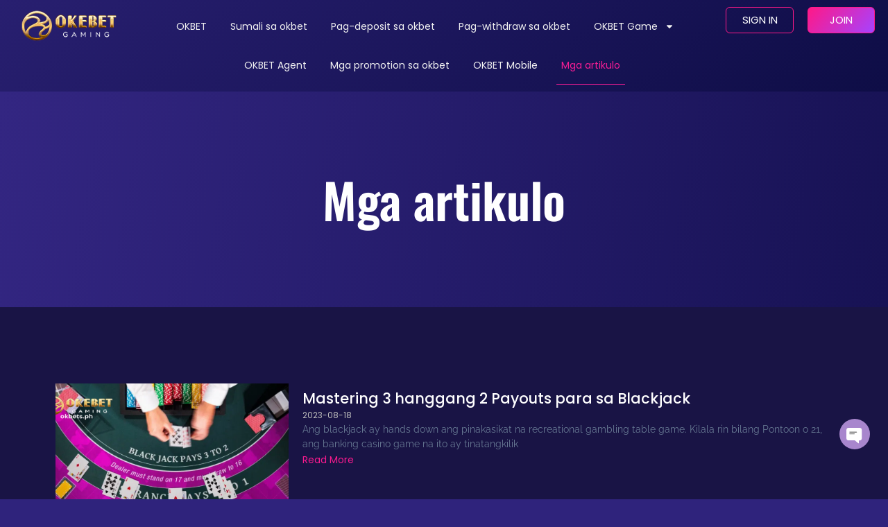

--- FILE ---
content_type: text/html; charset=UTF-8
request_url: https://okbets.ph/category/articles/page/17/
body_size: 23510
content:
<!doctype html>
<html lang="tl" prefix="og: https://ogp.me/ns#">
<head><meta charset="UTF-8"><script>if(navigator.userAgent.match(/MSIE|Internet Explorer/i)||navigator.userAgent.match(/Trident\/7\..*?rv:11/i)){var href=document.location.href;if(!href.match(/[?&]nowprocket/)){if(href.indexOf("?")==-1){if(href.indexOf("#")==-1){document.location.href=href+"?nowprocket=1"}else{document.location.href=href.replace("#","?nowprocket=1#")}}else{if(href.indexOf("#")==-1){document.location.href=href+"&nowprocket=1"}else{document.location.href=href.replace("#","&nowprocket=1#")}}}}</script><script>(()=>{class RocketLazyLoadScripts{constructor(){this.v="2.0.4",this.userEvents=["keydown","keyup","mousedown","mouseup","mousemove","mouseover","mouseout","touchmove","touchstart","touchend","touchcancel","wheel","click","dblclick","input"],this.attributeEvents=["onblur","onclick","oncontextmenu","ondblclick","onfocus","onmousedown","onmouseenter","onmouseleave","onmousemove","onmouseout","onmouseover","onmouseup","onmousewheel","onscroll","onsubmit"]}async t(){this.i(),this.o(),/iP(ad|hone)/.test(navigator.userAgent)&&this.h(),this.u(),this.l(this),this.m(),this.k(this),this.p(this),this._(),await Promise.all([this.R(),this.L()]),this.lastBreath=Date.now(),this.S(this),this.P(),this.D(),this.O(),this.M(),await this.C(this.delayedScripts.normal),await this.C(this.delayedScripts.defer),await this.C(this.delayedScripts.async),await this.T(),await this.F(),await this.j(),await this.A(),window.dispatchEvent(new Event("rocket-allScriptsLoaded")),this.everythingLoaded=!0,this.lastTouchEnd&&await new Promise(t=>setTimeout(t,500-Date.now()+this.lastTouchEnd)),this.I(),this.H(),this.U(),this.W()}i(){this.CSPIssue=sessionStorage.getItem("rocketCSPIssue"),document.addEventListener("securitypolicyviolation",t=>{this.CSPIssue||"script-src-elem"!==t.violatedDirective||"data"!==t.blockedURI||(this.CSPIssue=!0,sessionStorage.setItem("rocketCSPIssue",!0))},{isRocket:!0})}o(){window.addEventListener("pageshow",t=>{this.persisted=t.persisted,this.realWindowLoadedFired=!0},{isRocket:!0}),window.addEventListener("pagehide",()=>{this.onFirstUserAction=null},{isRocket:!0})}h(){let t;function e(e){t=e}window.addEventListener("touchstart",e,{isRocket:!0}),window.addEventListener("touchend",function i(o){o.changedTouches[0]&&t.changedTouches[0]&&Math.abs(o.changedTouches[0].pageX-t.changedTouches[0].pageX)<10&&Math.abs(o.changedTouches[0].pageY-t.changedTouches[0].pageY)<10&&o.timeStamp-t.timeStamp<200&&(window.removeEventListener("touchstart",e,{isRocket:!0}),window.removeEventListener("touchend",i,{isRocket:!0}),"INPUT"===o.target.tagName&&"text"===o.target.type||(o.target.dispatchEvent(new TouchEvent("touchend",{target:o.target,bubbles:!0})),o.target.dispatchEvent(new MouseEvent("mouseover",{target:o.target,bubbles:!0})),o.target.dispatchEvent(new PointerEvent("click",{target:o.target,bubbles:!0,cancelable:!0,detail:1,clientX:o.changedTouches[0].clientX,clientY:o.changedTouches[0].clientY})),event.preventDefault()))},{isRocket:!0})}q(t){this.userActionTriggered||("mousemove"!==t.type||this.firstMousemoveIgnored?"keyup"===t.type||"mouseover"===t.type||"mouseout"===t.type||(this.userActionTriggered=!0,this.onFirstUserAction&&this.onFirstUserAction()):this.firstMousemoveIgnored=!0),"click"===t.type&&t.preventDefault(),t.stopPropagation(),t.stopImmediatePropagation(),"touchstart"===this.lastEvent&&"touchend"===t.type&&(this.lastTouchEnd=Date.now()),"click"===t.type&&(this.lastTouchEnd=0),this.lastEvent=t.type,t.composedPath&&t.composedPath()[0].getRootNode()instanceof ShadowRoot&&(t.rocketTarget=t.composedPath()[0]),this.savedUserEvents.push(t)}u(){this.savedUserEvents=[],this.userEventHandler=this.q.bind(this),this.userEvents.forEach(t=>window.addEventListener(t,this.userEventHandler,{passive:!1,isRocket:!0})),document.addEventListener("visibilitychange",this.userEventHandler,{isRocket:!0})}U(){this.userEvents.forEach(t=>window.removeEventListener(t,this.userEventHandler,{passive:!1,isRocket:!0})),document.removeEventListener("visibilitychange",this.userEventHandler,{isRocket:!0}),this.savedUserEvents.forEach(t=>{(t.rocketTarget||t.target).dispatchEvent(new window[t.constructor.name](t.type,t))})}m(){const t="return false",e=Array.from(this.attributeEvents,t=>"data-rocket-"+t),i="["+this.attributeEvents.join("],[")+"]",o="[data-rocket-"+this.attributeEvents.join("],[data-rocket-")+"]",s=(e,i,o)=>{o&&o!==t&&(e.setAttribute("data-rocket-"+i,o),e["rocket"+i]=new Function("event",o),e.setAttribute(i,t))};new MutationObserver(t=>{for(const n of t)"attributes"===n.type&&(n.attributeName.startsWith("data-rocket-")||this.everythingLoaded?n.attributeName.startsWith("data-rocket-")&&this.everythingLoaded&&this.N(n.target,n.attributeName.substring(12)):s(n.target,n.attributeName,n.target.getAttribute(n.attributeName))),"childList"===n.type&&n.addedNodes.forEach(t=>{if(t.nodeType===Node.ELEMENT_NODE)if(this.everythingLoaded)for(const i of[t,...t.querySelectorAll(o)])for(const t of i.getAttributeNames())e.includes(t)&&this.N(i,t.substring(12));else for(const e of[t,...t.querySelectorAll(i)])for(const t of e.getAttributeNames())this.attributeEvents.includes(t)&&s(e,t,e.getAttribute(t))})}).observe(document,{subtree:!0,childList:!0,attributeFilter:[...this.attributeEvents,...e]})}I(){this.attributeEvents.forEach(t=>{document.querySelectorAll("[data-rocket-"+t+"]").forEach(e=>{this.N(e,t)})})}N(t,e){const i=t.getAttribute("data-rocket-"+e);i&&(t.setAttribute(e,i),t.removeAttribute("data-rocket-"+e))}k(t){Object.defineProperty(HTMLElement.prototype,"onclick",{get(){return this.rocketonclick||null},set(e){this.rocketonclick=e,this.setAttribute(t.everythingLoaded?"onclick":"data-rocket-onclick","this.rocketonclick(event)")}})}S(t){function e(e,i){let o=e[i];e[i]=null,Object.defineProperty(e,i,{get:()=>o,set(s){t.everythingLoaded?o=s:e["rocket"+i]=o=s}})}e(document,"onreadystatechange"),e(window,"onload"),e(window,"onpageshow");try{Object.defineProperty(document,"readyState",{get:()=>t.rocketReadyState,set(e){t.rocketReadyState=e},configurable:!0}),document.readyState="loading"}catch(t){console.log("WPRocket DJE readyState conflict, bypassing")}}l(t){this.originalAddEventListener=EventTarget.prototype.addEventListener,this.originalRemoveEventListener=EventTarget.prototype.removeEventListener,this.savedEventListeners=[],EventTarget.prototype.addEventListener=function(e,i,o){o&&o.isRocket||!t.B(e,this)&&!t.userEvents.includes(e)||t.B(e,this)&&!t.userActionTriggered||e.startsWith("rocket-")||t.everythingLoaded?t.originalAddEventListener.call(this,e,i,o):(t.savedEventListeners.push({target:this,remove:!1,type:e,func:i,options:o}),"mouseenter"!==e&&"mouseleave"!==e||t.originalAddEventListener.call(this,e,t.savedUserEvents.push,o))},EventTarget.prototype.removeEventListener=function(e,i,o){o&&o.isRocket||!t.B(e,this)&&!t.userEvents.includes(e)||t.B(e,this)&&!t.userActionTriggered||e.startsWith("rocket-")||t.everythingLoaded?t.originalRemoveEventListener.call(this,e,i,o):t.savedEventListeners.push({target:this,remove:!0,type:e,func:i,options:o})}}J(t,e){this.savedEventListeners=this.savedEventListeners.filter(i=>{let o=i.type,s=i.target||window;return e!==o||t!==s||(this.B(o,s)&&(i.type="rocket-"+o),this.$(i),!1)})}H(){EventTarget.prototype.addEventListener=this.originalAddEventListener,EventTarget.prototype.removeEventListener=this.originalRemoveEventListener,this.savedEventListeners.forEach(t=>this.$(t))}$(t){t.remove?this.originalRemoveEventListener.call(t.target,t.type,t.func,t.options):this.originalAddEventListener.call(t.target,t.type,t.func,t.options)}p(t){let e;function i(e){return t.everythingLoaded?e:e.split(" ").map(t=>"load"===t||t.startsWith("load.")?"rocket-jquery-load":t).join(" ")}function o(o){function s(e){const s=o.fn[e];o.fn[e]=o.fn.init.prototype[e]=function(){return this[0]===window&&t.userActionTriggered&&("string"==typeof arguments[0]||arguments[0]instanceof String?arguments[0]=i(arguments[0]):"object"==typeof arguments[0]&&Object.keys(arguments[0]).forEach(t=>{const e=arguments[0][t];delete arguments[0][t],arguments[0][i(t)]=e})),s.apply(this,arguments),this}}if(o&&o.fn&&!t.allJQueries.includes(o)){const e={DOMContentLoaded:[],"rocket-DOMContentLoaded":[]};for(const t in e)document.addEventListener(t,()=>{e[t].forEach(t=>t())},{isRocket:!0});o.fn.ready=o.fn.init.prototype.ready=function(i){function s(){parseInt(o.fn.jquery)>2?setTimeout(()=>i.bind(document)(o)):i.bind(document)(o)}return"function"==typeof i&&(t.realDomReadyFired?!t.userActionTriggered||t.fauxDomReadyFired?s():e["rocket-DOMContentLoaded"].push(s):e.DOMContentLoaded.push(s)),o([])},s("on"),s("one"),s("off"),t.allJQueries.push(o)}e=o}t.allJQueries=[],o(window.jQuery),Object.defineProperty(window,"jQuery",{get:()=>e,set(t){o(t)}})}P(){const t=new Map;document.write=document.writeln=function(e){const i=document.currentScript,o=document.createRange(),s=i.parentElement;let n=t.get(i);void 0===n&&(n=i.nextSibling,t.set(i,n));const c=document.createDocumentFragment();o.setStart(c,0),c.appendChild(o.createContextualFragment(e)),s.insertBefore(c,n)}}async R(){return new Promise(t=>{this.userActionTriggered?t():this.onFirstUserAction=t})}async L(){return new Promise(t=>{document.addEventListener("DOMContentLoaded",()=>{this.realDomReadyFired=!0,t()},{isRocket:!0})})}async j(){return this.realWindowLoadedFired?Promise.resolve():new Promise(t=>{window.addEventListener("load",t,{isRocket:!0})})}M(){this.pendingScripts=[];this.scriptsMutationObserver=new MutationObserver(t=>{for(const e of t)e.addedNodes.forEach(t=>{"SCRIPT"!==t.tagName||t.noModule||t.isWPRocket||this.pendingScripts.push({script:t,promise:new Promise(e=>{const i=()=>{const i=this.pendingScripts.findIndex(e=>e.script===t);i>=0&&this.pendingScripts.splice(i,1),e()};t.addEventListener("load",i,{isRocket:!0}),t.addEventListener("error",i,{isRocket:!0}),setTimeout(i,1e3)})})})}),this.scriptsMutationObserver.observe(document,{childList:!0,subtree:!0})}async F(){await this.X(),this.pendingScripts.length?(await this.pendingScripts[0].promise,await this.F()):this.scriptsMutationObserver.disconnect()}D(){this.delayedScripts={normal:[],async:[],defer:[]},document.querySelectorAll("script[type$=rocketlazyloadscript]").forEach(t=>{t.hasAttribute("data-rocket-src")?t.hasAttribute("async")&&!1!==t.async?this.delayedScripts.async.push(t):t.hasAttribute("defer")&&!1!==t.defer||"module"===t.getAttribute("data-rocket-type")?this.delayedScripts.defer.push(t):this.delayedScripts.normal.push(t):this.delayedScripts.normal.push(t)})}async _(){await this.L();let t=[];document.querySelectorAll("script[type$=rocketlazyloadscript][data-rocket-src]").forEach(e=>{let i=e.getAttribute("data-rocket-src");if(i&&!i.startsWith("data:")){i.startsWith("//")&&(i=location.protocol+i);try{const o=new URL(i).origin;o!==location.origin&&t.push({src:o,crossOrigin:e.crossOrigin||"module"===e.getAttribute("data-rocket-type")})}catch(t){}}}),t=[...new Map(t.map(t=>[JSON.stringify(t),t])).values()],this.Y(t,"preconnect")}async G(t){if(await this.K(),!0!==t.noModule||!("noModule"in HTMLScriptElement.prototype))return new Promise(e=>{let i;function o(){(i||t).setAttribute("data-rocket-status","executed"),e()}try{if(navigator.userAgent.includes("Firefox/")||""===navigator.vendor||this.CSPIssue)i=document.createElement("script"),[...t.attributes].forEach(t=>{let e=t.nodeName;"type"!==e&&("data-rocket-type"===e&&(e="type"),"data-rocket-src"===e&&(e="src"),i.setAttribute(e,t.nodeValue))}),t.text&&(i.text=t.text),t.nonce&&(i.nonce=t.nonce),i.hasAttribute("src")?(i.addEventListener("load",o,{isRocket:!0}),i.addEventListener("error",()=>{i.setAttribute("data-rocket-status","failed-network"),e()},{isRocket:!0}),setTimeout(()=>{i.isConnected||e()},1)):(i.text=t.text,o()),i.isWPRocket=!0,t.parentNode.replaceChild(i,t);else{const i=t.getAttribute("data-rocket-type"),s=t.getAttribute("data-rocket-src");i?(t.type=i,t.removeAttribute("data-rocket-type")):t.removeAttribute("type"),t.addEventListener("load",o,{isRocket:!0}),t.addEventListener("error",i=>{this.CSPIssue&&i.target.src.startsWith("data:")?(console.log("WPRocket: CSP fallback activated"),t.removeAttribute("src"),this.G(t).then(e)):(t.setAttribute("data-rocket-status","failed-network"),e())},{isRocket:!0}),s?(t.fetchPriority="high",t.removeAttribute("data-rocket-src"),t.src=s):t.src="data:text/javascript;base64,"+window.btoa(unescape(encodeURIComponent(t.text)))}}catch(i){t.setAttribute("data-rocket-status","failed-transform"),e()}});t.setAttribute("data-rocket-status","skipped")}async C(t){const e=t.shift();return e?(e.isConnected&&await this.G(e),this.C(t)):Promise.resolve()}O(){this.Y([...this.delayedScripts.normal,...this.delayedScripts.defer,...this.delayedScripts.async],"preload")}Y(t,e){this.trash=this.trash||[];let i=!0;var o=document.createDocumentFragment();t.forEach(t=>{const s=t.getAttribute&&t.getAttribute("data-rocket-src")||t.src;if(s&&!s.startsWith("data:")){const n=document.createElement("link");n.href=s,n.rel=e,"preconnect"!==e&&(n.as="script",n.fetchPriority=i?"high":"low"),t.getAttribute&&"module"===t.getAttribute("data-rocket-type")&&(n.crossOrigin=!0),t.crossOrigin&&(n.crossOrigin=t.crossOrigin),t.integrity&&(n.integrity=t.integrity),t.nonce&&(n.nonce=t.nonce),o.appendChild(n),this.trash.push(n),i=!1}}),document.head.appendChild(o)}W(){this.trash.forEach(t=>t.remove())}async T(){try{document.readyState="interactive"}catch(t){}this.fauxDomReadyFired=!0;try{await this.K(),this.J(document,"readystatechange"),document.dispatchEvent(new Event("rocket-readystatechange")),await this.K(),document.rocketonreadystatechange&&document.rocketonreadystatechange(),await this.K(),this.J(document,"DOMContentLoaded"),document.dispatchEvent(new Event("rocket-DOMContentLoaded")),await this.K(),this.J(window,"DOMContentLoaded"),window.dispatchEvent(new Event("rocket-DOMContentLoaded"))}catch(t){console.error(t)}}async A(){try{document.readyState="complete"}catch(t){}try{await this.K(),this.J(document,"readystatechange"),document.dispatchEvent(new Event("rocket-readystatechange")),await this.K(),document.rocketonreadystatechange&&document.rocketonreadystatechange(),await this.K(),this.J(window,"load"),window.dispatchEvent(new Event("rocket-load")),await this.K(),window.rocketonload&&window.rocketonload(),await this.K(),this.allJQueries.forEach(t=>t(window).trigger("rocket-jquery-load")),await this.K(),this.J(window,"pageshow");const t=new Event("rocket-pageshow");t.persisted=this.persisted,window.dispatchEvent(t),await this.K(),window.rocketonpageshow&&window.rocketonpageshow({persisted:this.persisted})}catch(t){console.error(t)}}async K(){Date.now()-this.lastBreath>45&&(await this.X(),this.lastBreath=Date.now())}async X(){return document.hidden?new Promise(t=>setTimeout(t)):new Promise(t=>requestAnimationFrame(t))}B(t,e){return e===document&&"readystatechange"===t||(e===document&&"DOMContentLoaded"===t||(e===window&&"DOMContentLoaded"===t||(e===window&&"load"===t||e===window&&"pageshow"===t)))}static run(){(new RocketLazyLoadScripts).t()}}RocketLazyLoadScripts.run()})();</script>
	
	<meta name="viewport" content="width=device-width, initial-scale=1">
	<link rel="profile" href="https://gmpg.org/xfn/11">
	
<!-- Search Engine Optimization by Rank Math PRO - https://rankmath.com/ -->
<title>articles - Destination Website</title>
<meta name="robots" content="follow, index, max-snippet:-1, max-video-preview:-1, max-image-preview:large"/>
<link rel="canonical" href="https://okbets.ph/category/articles/page/17/" />
<link rel="prev" href="https://okbets.ph/category/articles/page/16/" />
<link rel="next" href="https://okbets.ph/category/articles/page/18/" />
<meta property="og:locale" content="tl_PH" />
<meta property="og:type" content="article" />
<meta property="og:title" content="articles - Destination Website" />
<meta property="og:url" content="https://okbets.ph/category/articles/page/17/" />
<meta property="og:site_name" content="OKbet (OKBET casino) Isang Opisyal na Online Casino" />
<meta name="twitter:card" content="summary_large_image" />
<meta name="twitter:title" content="articles - Destination Website" />
<meta name="twitter:label1" content="Mga Post " />
<meta name="twitter:data1" content="506" />
<script type="application/ld+json" class="rank-math-schema-pro">{"@context":"https://schema.org","@graph":[{"@type":"Organization","@id":"https://okbets.ph/#organization","name":"OKbet (OKBET casino) Isang Opisyal na Online Casino"},{"@type":"WebSite","@id":"https://okbets.ph/#website","url":"https://okbets.ph","name":"OKbet (OKBET casino) Isang Opisyal na Online Casino","publisher":{"@id":"https://okbets.ph/#organization"},"inLanguage":"tl"},{"@type":"CollectionPage","@id":"https://okbets.ph/category/articles/page/17/#webpage","url":"https://okbets.ph/category/articles/page/17/","name":"articles - Destination Website","isPartOf":{"@id":"https://okbets.ph/#website"},"inLanguage":"tl"}]}</script>
<!-- /Rank Math WordPress SEO plugin -->


<link rel="alternate" type="application/rss+xml" title="Destination Website &raquo; Feed" href="https://okbets.ph/feed/" />
<link rel="alternate" type="application/rss+xml" title="Destination Website &raquo; Mga Komento na Feed" href="https://okbets.ph/comments/feed/" />
<link rel="alternate" type="application/rss+xml" title="Destination Website &raquo; articles Kategoriya na Feed " href="https://okbets.ph/category/articles/feed/" />
<style id='wp-img-auto-sizes-contain-inline-css'>
img:is([sizes=auto i],[sizes^="auto," i]){contain-intrinsic-size:3000px 1500px}
/*# sourceURL=wp-img-auto-sizes-contain-inline-css */
</style>
<style id='wp-emoji-styles-inline-css'>

	img.wp-smiley, img.emoji {
		display: inline !important;
		border: none !important;
		box-shadow: none !important;
		height: 1em !important;
		width: 1em !important;
		margin: 0 0.07em !important;
		vertical-align: -0.1em !important;
		background: none !important;
		padding: 0 !important;
	}
/*# sourceURL=wp-emoji-styles-inline-css */
</style>
<style id='global-styles-inline-css'>
:root{--wp--preset--aspect-ratio--square: 1;--wp--preset--aspect-ratio--4-3: 4/3;--wp--preset--aspect-ratio--3-4: 3/4;--wp--preset--aspect-ratio--3-2: 3/2;--wp--preset--aspect-ratio--2-3: 2/3;--wp--preset--aspect-ratio--16-9: 16/9;--wp--preset--aspect-ratio--9-16: 9/16;--wp--preset--color--black: #000000;--wp--preset--color--cyan-bluish-gray: #abb8c3;--wp--preset--color--white: #ffffff;--wp--preset--color--pale-pink: #f78da7;--wp--preset--color--vivid-red: #cf2e2e;--wp--preset--color--luminous-vivid-orange: #ff6900;--wp--preset--color--luminous-vivid-amber: #fcb900;--wp--preset--color--light-green-cyan: #7bdcb5;--wp--preset--color--vivid-green-cyan: #00d084;--wp--preset--color--pale-cyan-blue: #8ed1fc;--wp--preset--color--vivid-cyan-blue: #0693e3;--wp--preset--color--vivid-purple: #9b51e0;--wp--preset--gradient--vivid-cyan-blue-to-vivid-purple: linear-gradient(135deg,rgb(6,147,227) 0%,rgb(155,81,224) 100%);--wp--preset--gradient--light-green-cyan-to-vivid-green-cyan: linear-gradient(135deg,rgb(122,220,180) 0%,rgb(0,208,130) 100%);--wp--preset--gradient--luminous-vivid-amber-to-luminous-vivid-orange: linear-gradient(135deg,rgb(252,185,0) 0%,rgb(255,105,0) 100%);--wp--preset--gradient--luminous-vivid-orange-to-vivid-red: linear-gradient(135deg,rgb(255,105,0) 0%,rgb(207,46,46) 100%);--wp--preset--gradient--very-light-gray-to-cyan-bluish-gray: linear-gradient(135deg,rgb(238,238,238) 0%,rgb(169,184,195) 100%);--wp--preset--gradient--cool-to-warm-spectrum: linear-gradient(135deg,rgb(74,234,220) 0%,rgb(151,120,209) 20%,rgb(207,42,186) 40%,rgb(238,44,130) 60%,rgb(251,105,98) 80%,rgb(254,248,76) 100%);--wp--preset--gradient--blush-light-purple: linear-gradient(135deg,rgb(255,206,236) 0%,rgb(152,150,240) 100%);--wp--preset--gradient--blush-bordeaux: linear-gradient(135deg,rgb(254,205,165) 0%,rgb(254,45,45) 50%,rgb(107,0,62) 100%);--wp--preset--gradient--luminous-dusk: linear-gradient(135deg,rgb(255,203,112) 0%,rgb(199,81,192) 50%,rgb(65,88,208) 100%);--wp--preset--gradient--pale-ocean: linear-gradient(135deg,rgb(255,245,203) 0%,rgb(182,227,212) 50%,rgb(51,167,181) 100%);--wp--preset--gradient--electric-grass: linear-gradient(135deg,rgb(202,248,128) 0%,rgb(113,206,126) 100%);--wp--preset--gradient--midnight: linear-gradient(135deg,rgb(2,3,129) 0%,rgb(40,116,252) 100%);--wp--preset--font-size--small: 13px;--wp--preset--font-size--medium: 20px;--wp--preset--font-size--large: 36px;--wp--preset--font-size--x-large: 42px;--wp--preset--spacing--20: 0.44rem;--wp--preset--spacing--30: 0.67rem;--wp--preset--spacing--40: 1rem;--wp--preset--spacing--50: 1.5rem;--wp--preset--spacing--60: 2.25rem;--wp--preset--spacing--70: 3.38rem;--wp--preset--spacing--80: 5.06rem;--wp--preset--shadow--natural: 6px 6px 9px rgba(0, 0, 0, 0.2);--wp--preset--shadow--deep: 12px 12px 50px rgba(0, 0, 0, 0.4);--wp--preset--shadow--sharp: 6px 6px 0px rgba(0, 0, 0, 0.2);--wp--preset--shadow--outlined: 6px 6px 0px -3px rgb(255, 255, 255), 6px 6px rgb(0, 0, 0);--wp--preset--shadow--crisp: 6px 6px 0px rgb(0, 0, 0);}:root { --wp--style--global--content-size: 800px;--wp--style--global--wide-size: 1200px; }:where(body) { margin: 0; }.wp-site-blocks > .alignleft { float: left; margin-right: 2em; }.wp-site-blocks > .alignright { float: right; margin-left: 2em; }.wp-site-blocks > .aligncenter { justify-content: center; margin-left: auto; margin-right: auto; }:where(.wp-site-blocks) > * { margin-block-start: 24px; margin-block-end: 0; }:where(.wp-site-blocks) > :first-child { margin-block-start: 0; }:where(.wp-site-blocks) > :last-child { margin-block-end: 0; }:root { --wp--style--block-gap: 24px; }:root :where(.is-layout-flow) > :first-child{margin-block-start: 0;}:root :where(.is-layout-flow) > :last-child{margin-block-end: 0;}:root :where(.is-layout-flow) > *{margin-block-start: 24px;margin-block-end: 0;}:root :where(.is-layout-constrained) > :first-child{margin-block-start: 0;}:root :where(.is-layout-constrained) > :last-child{margin-block-end: 0;}:root :where(.is-layout-constrained) > *{margin-block-start: 24px;margin-block-end: 0;}:root :where(.is-layout-flex){gap: 24px;}:root :where(.is-layout-grid){gap: 24px;}.is-layout-flow > .alignleft{float: left;margin-inline-start: 0;margin-inline-end: 2em;}.is-layout-flow > .alignright{float: right;margin-inline-start: 2em;margin-inline-end: 0;}.is-layout-flow > .aligncenter{margin-left: auto !important;margin-right: auto !important;}.is-layout-constrained > .alignleft{float: left;margin-inline-start: 0;margin-inline-end: 2em;}.is-layout-constrained > .alignright{float: right;margin-inline-start: 2em;margin-inline-end: 0;}.is-layout-constrained > .aligncenter{margin-left: auto !important;margin-right: auto !important;}.is-layout-constrained > :where(:not(.alignleft):not(.alignright):not(.alignfull)){max-width: var(--wp--style--global--content-size);margin-left: auto !important;margin-right: auto !important;}.is-layout-constrained > .alignwide{max-width: var(--wp--style--global--wide-size);}body .is-layout-flex{display: flex;}.is-layout-flex{flex-wrap: wrap;align-items: center;}.is-layout-flex > :is(*, div){margin: 0;}body .is-layout-grid{display: grid;}.is-layout-grid > :is(*, div){margin: 0;}body{padding-top: 0px;padding-right: 0px;padding-bottom: 0px;padding-left: 0px;}a:where(:not(.wp-element-button)){text-decoration: underline;}:root :where(.wp-element-button, .wp-block-button__link){background-color: #32373c;border-width: 0;color: #fff;font-family: inherit;font-size: inherit;font-style: inherit;font-weight: inherit;letter-spacing: inherit;line-height: inherit;padding-top: calc(0.667em + 2px);padding-right: calc(1.333em + 2px);padding-bottom: calc(0.667em + 2px);padding-left: calc(1.333em + 2px);text-decoration: none;text-transform: inherit;}.has-black-color{color: var(--wp--preset--color--black) !important;}.has-cyan-bluish-gray-color{color: var(--wp--preset--color--cyan-bluish-gray) !important;}.has-white-color{color: var(--wp--preset--color--white) !important;}.has-pale-pink-color{color: var(--wp--preset--color--pale-pink) !important;}.has-vivid-red-color{color: var(--wp--preset--color--vivid-red) !important;}.has-luminous-vivid-orange-color{color: var(--wp--preset--color--luminous-vivid-orange) !important;}.has-luminous-vivid-amber-color{color: var(--wp--preset--color--luminous-vivid-amber) !important;}.has-light-green-cyan-color{color: var(--wp--preset--color--light-green-cyan) !important;}.has-vivid-green-cyan-color{color: var(--wp--preset--color--vivid-green-cyan) !important;}.has-pale-cyan-blue-color{color: var(--wp--preset--color--pale-cyan-blue) !important;}.has-vivid-cyan-blue-color{color: var(--wp--preset--color--vivid-cyan-blue) !important;}.has-vivid-purple-color{color: var(--wp--preset--color--vivid-purple) !important;}.has-black-background-color{background-color: var(--wp--preset--color--black) !important;}.has-cyan-bluish-gray-background-color{background-color: var(--wp--preset--color--cyan-bluish-gray) !important;}.has-white-background-color{background-color: var(--wp--preset--color--white) !important;}.has-pale-pink-background-color{background-color: var(--wp--preset--color--pale-pink) !important;}.has-vivid-red-background-color{background-color: var(--wp--preset--color--vivid-red) !important;}.has-luminous-vivid-orange-background-color{background-color: var(--wp--preset--color--luminous-vivid-orange) !important;}.has-luminous-vivid-amber-background-color{background-color: var(--wp--preset--color--luminous-vivid-amber) !important;}.has-light-green-cyan-background-color{background-color: var(--wp--preset--color--light-green-cyan) !important;}.has-vivid-green-cyan-background-color{background-color: var(--wp--preset--color--vivid-green-cyan) !important;}.has-pale-cyan-blue-background-color{background-color: var(--wp--preset--color--pale-cyan-blue) !important;}.has-vivid-cyan-blue-background-color{background-color: var(--wp--preset--color--vivid-cyan-blue) !important;}.has-vivid-purple-background-color{background-color: var(--wp--preset--color--vivid-purple) !important;}.has-black-border-color{border-color: var(--wp--preset--color--black) !important;}.has-cyan-bluish-gray-border-color{border-color: var(--wp--preset--color--cyan-bluish-gray) !important;}.has-white-border-color{border-color: var(--wp--preset--color--white) !important;}.has-pale-pink-border-color{border-color: var(--wp--preset--color--pale-pink) !important;}.has-vivid-red-border-color{border-color: var(--wp--preset--color--vivid-red) !important;}.has-luminous-vivid-orange-border-color{border-color: var(--wp--preset--color--luminous-vivid-orange) !important;}.has-luminous-vivid-amber-border-color{border-color: var(--wp--preset--color--luminous-vivid-amber) !important;}.has-light-green-cyan-border-color{border-color: var(--wp--preset--color--light-green-cyan) !important;}.has-vivid-green-cyan-border-color{border-color: var(--wp--preset--color--vivid-green-cyan) !important;}.has-pale-cyan-blue-border-color{border-color: var(--wp--preset--color--pale-cyan-blue) !important;}.has-vivid-cyan-blue-border-color{border-color: var(--wp--preset--color--vivid-cyan-blue) !important;}.has-vivid-purple-border-color{border-color: var(--wp--preset--color--vivid-purple) !important;}.has-vivid-cyan-blue-to-vivid-purple-gradient-background{background: var(--wp--preset--gradient--vivid-cyan-blue-to-vivid-purple) !important;}.has-light-green-cyan-to-vivid-green-cyan-gradient-background{background: var(--wp--preset--gradient--light-green-cyan-to-vivid-green-cyan) !important;}.has-luminous-vivid-amber-to-luminous-vivid-orange-gradient-background{background: var(--wp--preset--gradient--luminous-vivid-amber-to-luminous-vivid-orange) !important;}.has-luminous-vivid-orange-to-vivid-red-gradient-background{background: var(--wp--preset--gradient--luminous-vivid-orange-to-vivid-red) !important;}.has-very-light-gray-to-cyan-bluish-gray-gradient-background{background: var(--wp--preset--gradient--very-light-gray-to-cyan-bluish-gray) !important;}.has-cool-to-warm-spectrum-gradient-background{background: var(--wp--preset--gradient--cool-to-warm-spectrum) !important;}.has-blush-light-purple-gradient-background{background: var(--wp--preset--gradient--blush-light-purple) !important;}.has-blush-bordeaux-gradient-background{background: var(--wp--preset--gradient--blush-bordeaux) !important;}.has-luminous-dusk-gradient-background{background: var(--wp--preset--gradient--luminous-dusk) !important;}.has-pale-ocean-gradient-background{background: var(--wp--preset--gradient--pale-ocean) !important;}.has-electric-grass-gradient-background{background: var(--wp--preset--gradient--electric-grass) !important;}.has-midnight-gradient-background{background: var(--wp--preset--gradient--midnight) !important;}.has-small-font-size{font-size: var(--wp--preset--font-size--small) !important;}.has-medium-font-size{font-size: var(--wp--preset--font-size--medium) !important;}.has-large-font-size{font-size: var(--wp--preset--font-size--large) !important;}.has-x-large-font-size{font-size: var(--wp--preset--font-size--x-large) !important;}
:root :where(.wp-block-pullquote){font-size: 1.5em;line-height: 1.6;}
/*# sourceURL=global-styles-inline-css */
</style>
<link data-minify="1" rel='stylesheet' id='hello-elementor-css' href='https://okbets.ph/wp-content/cache/min/1/wp-content/themes/hello-elementor/assets/css/reset.css?ver=1767077774' media='all' />
<link data-minify="1" rel='stylesheet' id='hello-elementor-theme-style-css' href='https://okbets.ph/wp-content/cache/min/1/wp-content/themes/hello-elementor/assets/css/theme.css?ver=1767077774' media='all' />
<link data-minify="1" rel='stylesheet' id='hello-elementor-header-footer-css' href='https://okbets.ph/wp-content/cache/min/1/wp-content/themes/hello-elementor/assets/css/header-footer.css?ver=1767077774' media='all' />
<link rel='stylesheet' id='elementor-frontend-css' href='https://okbets.ph/wp-content/plugins/elementor/assets/css/frontend.min.css?ver=3.34.0' media='all' />
<link rel='stylesheet' id='elementor-post-6-css' href='https://okbets.ph/wp-content/uploads/elementor/css/post-6.css?ver=1767077773' media='all' />
<link rel='stylesheet' id='widget-image-css' href='https://okbets.ph/wp-content/plugins/elementor/assets/css/widget-image.min.css?ver=3.34.0' media='all' />
<link rel='stylesheet' id='widget-nav-menu-css' href='https://okbets.ph/wp-content/plugins/elementor-pro/assets/css/widget-nav-menu.min.css?ver=3.34.0' media='all' />
<link rel='stylesheet' id='widget-divider-css' href='https://okbets.ph/wp-content/plugins/elementor/assets/css/widget-divider.min.css?ver=3.34.0' media='all' />
<link rel='stylesheet' id='widget-heading-css' href='https://okbets.ph/wp-content/plugins/elementor/assets/css/widget-heading.min.css?ver=3.34.0' media='all' />
<link rel='stylesheet' id='widget-posts-css' href='https://okbets.ph/wp-content/plugins/elementor-pro/assets/css/widget-posts.min.css?ver=3.34.0' media='all' />
<link data-minify="1" rel='stylesheet' id='font-awesome-5-all-css' href='https://okbets.ph/wp-content/cache/min/1/wp-content/plugins/elementor/assets/lib/font-awesome/css/all.min.css?ver=1767077774' media='all' />
<link rel='stylesheet' id='font-awesome-4-shim-css' href='https://okbets.ph/wp-content/plugins/elementor/assets/lib/font-awesome/css/v4-shims.min.css?ver=3.34.0' media='all' />
<link rel='stylesheet' id='elementor-post-27-css' href='https://okbets.ph/wp-content/uploads/elementor/css/post-27.css?ver=1767077773' media='all' />
<link rel='stylesheet' id='elementor-post-111-css' href='https://okbets.ph/wp-content/uploads/elementor/css/post-111.css?ver=1767077773' media='all' />
<link rel='stylesheet' id='elementor-post-958-css' href='https://okbets.ph/wp-content/uploads/elementor/css/post-958.css?ver=1767077773' media='all' />
<style id='rocket-lazyload-inline-css'>
.rll-youtube-player{position:relative;padding-bottom:56.23%;height:0;overflow:hidden;max-width:100%;}.rll-youtube-player:focus-within{outline: 2px solid currentColor;outline-offset: 5px;}.rll-youtube-player iframe{position:absolute;top:0;left:0;width:100%;height:100%;z-index:100;background:0 0}.rll-youtube-player img{bottom:0;display:block;left:0;margin:auto;max-width:100%;width:100%;position:absolute;right:0;top:0;border:none;height:auto;-webkit-transition:.4s all;-moz-transition:.4s all;transition:.4s all}.rll-youtube-player img:hover{-webkit-filter:brightness(75%)}.rll-youtube-player .play{height:100%;width:100%;left:0;top:0;position:absolute;background:url(https://okbets.ph/wp-content/plugins/wp-rocket/assets/img/youtube.png) no-repeat center;background-color: transparent !important;cursor:pointer;border:none;}.wp-embed-responsive .wp-has-aspect-ratio .rll-youtube-player{position:absolute;padding-bottom:0;width:100%;height:100%;top:0;bottom:0;left:0;right:0}
/*# sourceURL=rocket-lazyload-inline-css */
</style>
<link data-minify="1" rel='stylesheet' id='elementor-gf-local-poppins-css' href='https://okbets.ph/wp-content/cache/min/1/wp-content/uploads/elementor/google-fonts/css/poppins.css?ver=1767077774' media='all' />
<link data-minify="1" rel='stylesheet' id='elementor-gf-local-lato-css' href='https://okbets.ph/wp-content/cache/min/1/wp-content/uploads/elementor/google-fonts/css/lato.css?ver=1767077774' media='all' />
<link data-minify="1" rel='stylesheet' id='elementor-gf-local-oswald-css' href='https://okbets.ph/wp-content/cache/min/1/wp-content/uploads/elementor/google-fonts/css/oswald.css?ver=1767077774' media='all' />
<link data-minify="1" rel='stylesheet' id='elementor-gf-local-raleway-css' href='https://okbets.ph/wp-content/cache/min/1/wp-content/uploads/elementor/google-fonts/css/raleway.css?ver=1767077774' media='all' />
<link data-minify="1" rel='stylesheet' id='elementor-gf-local-roboto-css' href='https://okbets.ph/wp-content/cache/min/1/wp-content/uploads/elementor/google-fonts/css/roboto.css?ver=1767077774' media='all' />
<script src="https://okbets.ph/wp-includes/js/jquery/jquery.min.js?ver=3.7.1" id="jquery-core-js" data-rocket-defer defer></script>
<script src="https://okbets.ph/wp-includes/js/jquery/jquery-migrate.min.js?ver=3.4.1" id="jquery-migrate-js" data-rocket-defer defer></script>
<script src="https://okbets.ph/wp-content/plugins/elementor/assets/lib/font-awesome/js/v4-shims.min.js?ver=3.34.0" id="font-awesome-4-shim-js" data-rocket-defer defer></script>
<link rel="https://api.w.org/" href="https://okbets.ph/wp-json/" /><link rel="alternate" title="JSON" type="application/json" href="https://okbets.ph/wp-json/wp/v2/categories/2" /><link rel="EditURI" type="application/rsd+xml" title="RSD" href="https://okbets.ph/xmlrpc.php?rsd" />
<meta name="generator" content="WordPress 6.9" />
<meta name="generator" content="Elementor 3.34.0; features: e_font_icon_svg, additional_custom_breakpoints; settings: css_print_method-external, google_font-enabled, font_display-auto">
<style>
	.base-button-big .elementor-button-content-wrapper .elementor-button-text{
		flex: initial !important;
	}
	.base-button .elementor-button{
		max-width: 190px;
	}
	.base-button .elementor-button-wrapper{
		display: flex;
		justify-content: center;
		align-items: center;
	}
	.elementor-button-content-wrapper .elementor-button-icon{
		display: flex;
		justify-content: center;
		align-items: center;		
	}
	.elementor-flip-box,.elementor-flip-box .elementor-flip-box__layer{
		transition: all .5s ease;
	}
	.twae-story .twae-content{
		border-radius: 0px !important;
	}
	.twae-story.twae-story-right .twae-labels{
		left: initial;
		right: calc(100% + 80px);
	}
	.twae-story.twae-story-left .twae-labels{
		right: initial;
		left: calc(100% + 80px);
	}
	.twae-story .twae-labels{
		width: 300px;
		top: -5% !important;
    padding: 5px 10px !important;
	}
	.twae-story .twae-labels .twae-label-small{
		white-space: initial;
		line-height: 1.5;
	}
	.twae-story .twae-media img{
		margin: 0 !important;
	}
	.twae-story .twae-icon svg{
		width: 30%;
		fill: #8479C5;
	}
	.twae-story .time-title{
		color: #fff;
		font-family: "Oswald", Sans-serif;
    font-size: 18px;
    font-weight: 700;
    padding: 0px 0px 0px 0px !important;
		margin-top: 10px;
	}
	.twae-story .twae-description{
    font-family: "Lato", Sans-serif;
    font-size: 15px;
    line-height: 1.6em;
    margin: 5px 0px 5px 0px !important;
	}
	.twae-description, .twae-description ol, .twae-description p, .twae-description span, .twae-description ul{
		color: #E3E3E3 !important;
	}
	.twae-story .twae-description li{
		list-style: none;
		color: #E3E3E3;
	}
	.elementor-widget-call-to-action .elementor-cta .elementor-cta__content{
		min-height: 584px;
	}
	.elementor-widget-call-to-action .elementor-cta .elementor-cta__bg-wrapper .elementor-cta__bg,
	.elementor-widget-call-to-action .elementor-cta .elementor-cta__bg-wrapper .elementor-cta__bg-overlay{
		transition-duration: 0.4s !important;
	}
	.elementor-widget-call-to-action .elementor-cta .elementor-cta__bg-wrapper .elementor-cta__bg-overlay:before{
		position: absolute;
    content: '';
    opacity: 0;
    -webkit-transition: opacity .35s,-webkit-transform .35s;
    transition: opacity .35s,-webkit-transform .35s;
    -o-transition: opacity .35s,transform .35s;
    transition: opacity .35s,transform .35s;
    transition: opacity .35s,transform .35s,-webkit-transform .35s;
    -webkit-transform: scale(.9);
    -ms-transform: scale(.9);
    transform: scale(.9);
		    -webkit-transition-duration: 0.4s;
    transition-duration: 0.4s;
    -webkit-transition-delay: 0s;
    transition-delay: 0s;
    border-color: rgba(255,255,255,0.93);
    border-width: 1px;
		border-style: solid;
    top: 15px;
    right: 15px;
    bottom: 15px;
    left: 15px;
	}
	.elementor-widget-call-to-action .elementor-cta:hover .elementor-cta__bg-wrapper .elementor-cta__bg-overlay:before{
		opacity: 1;
    -webkit-transform: scale(1);
    -ms-transform: scale(1);
    transform: scale(1);
	}
	.elementor-widget-call-to-action .elementor-cta .elementor-cta__content .elementor-cta__button-wrapper .elementor-cta__button{
		background-image: linear-gradient(140deg, #FF1887 0%, #A643FF 100%);
		padding: 10px 35px 10px 35px;
    border-style: none;
	}
	.elementor-widget-call-to-action .elementor-cta:hover .elementor-cta__content .elementor-cta__button-wrapper .elementor-cta__button{
    background-image: linear-gradient(120deg, #A643FF 0%, #f2295b 100%);
	}
	.table-form td{
		border: 1px solid #7A69E0;
	}
	.table-form tr:nth-child(odd) > td, .table-form tr:hover td{
		background: none;
	}
	.table-form tr:nth-child(1) td{
		background: #7A69E0;
	}
	.promo-list .elementor-accordion-item{
		border-radius: 10px;
    overflow: hidden;
    margin-bottom: 20px;
	}
	.promo-list .elementor-accordion-title img{
		margin-bottom: 10px;
	}
	.category-list .elementor-pagination .page-numbers{
		display: inline-block;
    background-color: #605BE500;
    border-color: #F91A8E;
    border-style: solid;
    border-width: 1px 1px 1px 1px;
    padding: 7px 30px 7px 30px;
    border-radius: 1px 1px 1px 1px;
	}
	.category-list .elementor-pagination>span{
		opacity: 0.4;
	}
	.category-list .elementor-pagination>a{
		opacity: 1;
	}
	@media (max-width: 767px) {
		.elementor-widget-call-to-action .elementor-cta .elementor-cta__content{
			min-height: 455px;
		}
		.elementor-widget-call-to-action .elementor-cta .elementor-cta__content .elementor-cta__button-wrapper .elementor-cta__button{
			padding: 9px 20px 10px 20px;
		}
		.category-list .elementor-post{
			flex-direction: column !important;
		}
		.category-list .elementor-pagination .page-numbers{
			margin-bottom: 10px;
		}
	}
	.elementor-widget-n-accordion {
		--n-accordion-title-normal-color: var(--e-global-color-primary);
    --n-accordion-title-hover-color: var(--e-global-color-accent);
    --n-accordion-title-active-color: var(--e-global-color-accent);
	}
</style>
			<style>
				.e-con.e-parent:nth-of-type(n+4):not(.e-lazyloaded):not(.e-no-lazyload),
				.e-con.e-parent:nth-of-type(n+4):not(.e-lazyloaded):not(.e-no-lazyload) * {
					background-image: none !important;
				}
				@media screen and (max-height: 1024px) {
					.e-con.e-parent:nth-of-type(n+3):not(.e-lazyloaded):not(.e-no-lazyload),
					.e-con.e-parent:nth-of-type(n+3):not(.e-lazyloaded):not(.e-no-lazyload) * {
						background-image: none !important;
					}
				}
				@media screen and (max-height: 640px) {
					.e-con.e-parent:nth-of-type(n+2):not(.e-lazyloaded):not(.e-no-lazyload),
					.e-con.e-parent:nth-of-type(n+2):not(.e-lazyloaded):not(.e-no-lazyload) * {
						background-image: none !important;
					}
				}
			</style>
			<link rel="icon" href="https://okbets.ph/wp-content/uploads/2022/09/OKBET-150x68.png" sizes="32x32" />
<link rel="icon" href="https://okbets.ph/wp-content/uploads/2022/09/OKBET.png" sizes="192x192" />
<link rel="apple-touch-icon" href="https://okbets.ph/wp-content/uploads/2022/09/OKBET.png" />
<meta name="msapplication-TileImage" content="https://okbets.ph/wp-content/uploads/2022/09/OKBET.png" />
<noscript><style id="rocket-lazyload-nojs-css">.rll-youtube-player, [data-lazy-src]{display:none !important;}</style></noscript><meta name="generator" content="WP Rocket 3.20.2" data-wpr-features="wpr_delay_js wpr_defer_js wpr_minify_js wpr_lazyload_images wpr_lazyload_iframes wpr_minify_css wpr_preload_links wpr_desktop" /></head>
<body class="archive paged category category-articles category-2 wp-custom-logo wp-embed-responsive paged-17 category-paged-17 wp-theme-hello-elementor hello-elementor-default elementor-page-958 elementor-default elementor-template-full-width elementor-kit-6">


<a class="skip-link screen-reader-text" href="#content">Lumaktaw sa nilalaman</a>

		<header data-rocket-location-hash="e99286b55452d19e4d7085dd3d4cede9" data-elementor-type="header" data-elementor-id="27" class="elementor elementor-27 elementor-location-header" data-elementor-post-type="elementor_library">
			<div class="elementor-element elementor-element-3c70735 e-con-full e-flex e-con e-parent" data-id="3c70735" data-element_type="container" data-settings="{&quot;background_background&quot;:&quot;gradient&quot;}">
		<div data-rocket-location-hash="d1ed69811a13fa876ac5a4ce7e422650" class="elementor-element elementor-element-bda0c46 e-con-full e-flex e-con e-child" data-id="bda0c46" data-element_type="container">
				<div class="elementor-element elementor-element-35bb291 elementor-hidden-tablet elementor-hidden-mobile elementor-widget elementor-widget-theme-site-logo elementor-widget-image" data-id="35bb291" data-element_type="widget" data-widget_type="theme-site-logo.default">
				<div class="elementor-widget-container">
											<a href="https://okbets.ph">
			<img width="223" height="68" src="data:image/svg+xml,%3Csvg%20xmlns='http://www.w3.org/2000/svg'%20viewBox='0%200%20223%2068'%3E%3C/svg%3E" class="attachment-full size-full wp-image-967" alt="" data-lazy-src="https://okbets.ph/wp-content/uploads/2022/09/OKBET.png" /><noscript><img width="223" height="68" src="https://okbets.ph/wp-content/uploads/2022/09/OKBET.png" class="attachment-full size-full wp-image-967" alt="" /></noscript>				</a>
											</div>
				</div>
				</div>
		<div data-rocket-location-hash="b51d3dbdf94aa7da8f638f5eeb212664" class="elementor-element elementor-element-57d19a8 e-con-full e-flex e-con e-child" data-id="57d19a8" data-element_type="container">
				<div class="elementor-element elementor-element-fff2fea elementor-nav-menu__align-center elementor-nav-menu--dropdown-mobile elementor-nav-menu--stretch elementor-nav-menu__text-align-center elementor-nav-menu--toggle elementor-nav-menu--burger elementor-widget elementor-widget-nav-menu" data-id="fff2fea" data-element_type="widget" data-settings="{&quot;full_width&quot;:&quot;stretch&quot;,&quot;layout&quot;:&quot;horizontal&quot;,&quot;submenu_icon&quot;:{&quot;value&quot;:&quot;&lt;svg aria-hidden=\&quot;true\&quot; class=\&quot;e-font-icon-svg e-fas-caret-down\&quot; viewBox=\&quot;0 0 320 512\&quot; xmlns=\&quot;http:\/\/www.w3.org\/2000\/svg\&quot;&gt;&lt;path d=\&quot;M31.3 192h257.3c17.8 0 26.7 21.5 14.1 34.1L174.1 354.8c-7.8 7.8-20.5 7.8-28.3 0L17.2 226.1C4.6 213.5 13.5 192 31.3 192z\&quot;&gt;&lt;\/path&gt;&lt;\/svg&gt;&quot;,&quot;library&quot;:&quot;fa-solid&quot;},&quot;toggle&quot;:&quot;burger&quot;}" data-widget_type="nav-menu.default">
				<div class="elementor-widget-container">
								<nav aria-label="Menu" class="elementor-nav-menu--main elementor-nav-menu__container elementor-nav-menu--layout-horizontal e--pointer-underline e--animation-fade">
				<ul id="menu-1-fff2fea" class="elementor-nav-menu"><li class="menu-item menu-item-type-post_type menu-item-object-page menu-item-home menu-item-1019"><a href="https://okbets.ph/" class="elementor-item">OKBET</a></li>
<li class="menu-item menu-item-type-post_type menu-item-object-page menu-item-1020"><a href="https://okbets.ph/join-okbet/" class="elementor-item">Sumali sa okbet</a></li>
<li class="menu-item menu-item-type-post_type menu-item-object-page menu-item-1022"><a href="https://okbets.ph/okbet-deposit/" class="elementor-item">Pag-deposit sa okbet</a></li>
<li class="menu-item menu-item-type-post_type menu-item-object-page menu-item-1023"><a href="https://okbets.ph/okbet-withdrawal/" class="elementor-item">Pag-withdraw sa okbet</a></li>
<li class="menu-item menu-item-type-post_type menu-item-object-page menu-item-has-children menu-item-1024"><a href="https://okbets.ph/okbet-game/" class="elementor-item">OKBET Game</a>
<ul class="sub-menu elementor-nav-menu--dropdown">
	<li class="menu-item menu-item-type-post_type menu-item-object-page menu-item-1025"><a href="https://okbets.ph/okbet-slots/" class="elementor-sub-item">OKBET Slots</a></li>
	<li class="menu-item menu-item-type-post_type menu-item-object-page menu-item-1026"><a href="https://okbets.ph/okbet-sports/" class="elementor-sub-item">OKBET Sports</a></li>
	<li class="menu-item menu-item-type-post_type menu-item-object-page menu-item-1027"><a href="https://okbets.ph/okbet-e-sports/" class="elementor-sub-item">OKBET E-Sports</a></li>
	<li class="menu-item menu-item-type-post_type menu-item-object-page menu-item-1028"><a href="https://okbets.ph/okbet-casino/" class="elementor-sub-item">OKBET Casino</a></li>
	<li class="menu-item menu-item-type-post_type menu-item-object-page menu-item-1029"><a href="https://okbets.ph/okbet-lottery/" class="elementor-sub-item">OKBET Lottery</a></li>
	<li class="menu-item menu-item-type-post_type menu-item-object-page menu-item-1030"><a href="https://okbets.ph/okbet-fishing-games/" class="elementor-sub-item">OKBET Fishing games</a></li>
</ul>
</li>
<li class="menu-item menu-item-type-post_type menu-item-object-page menu-item-1031"><a href="https://okbets.ph/okbet-agent/" class="elementor-item">OKBET Agent</a></li>
<li class="menu-item menu-item-type-post_type menu-item-object-page menu-item-1032"><a href="https://okbets.ph/okbet-promotion/" class="elementor-item">Mga promotion sa okbet</a></li>
<li class="menu-item menu-item-type-post_type menu-item-object-page menu-item-1033"><a href="https://okbets.ph/okbet-mobile/" class="elementor-item">OKBET Mobile</a></li>
<li class="menu-item menu-item-type-taxonomy menu-item-object-category current-menu-item menu-item-1021"><a href="https://okbets.ph/category/articles/" aria-current="page" class="elementor-item elementor-item-active">Mga artikulo</a></li>
</ul>			</nav>
					<div class="elementor-menu-toggle" role="button" tabindex="0" aria-label="Menu Toggle" aria-expanded="false">
			<svg aria-hidden="true" role="presentation" class="elementor-menu-toggle__icon--open e-font-icon-svg e-fas-stream" viewBox="0 0 512 512" xmlns="http://www.w3.org/2000/svg"><path d="M16 128h416c8.84 0 16-7.16 16-16V48c0-8.84-7.16-16-16-16H16C7.16 32 0 39.16 0 48v64c0 8.84 7.16 16 16 16zm480 80H80c-8.84 0-16 7.16-16 16v64c0 8.84 7.16 16 16 16h416c8.84 0 16-7.16 16-16v-64c0-8.84-7.16-16-16-16zm-64 176H16c-8.84 0-16 7.16-16 16v64c0 8.84 7.16 16 16 16h416c8.84 0 16-7.16 16-16v-64c0-8.84-7.16-16-16-16z"></path></svg><svg aria-hidden="true" role="presentation" class="elementor-menu-toggle__icon--close e-font-icon-svg e-eicon-close" viewBox="0 0 1000 1000" xmlns="http://www.w3.org/2000/svg"><path d="M742 167L500 408 258 167C246 154 233 150 217 150 196 150 179 158 167 167 154 179 150 196 150 212 150 229 154 242 171 254L408 500 167 742C138 771 138 800 167 829 196 858 225 858 254 829L496 587 738 829C750 842 767 846 783 846 800 846 817 842 829 829 842 817 846 804 846 783 846 767 842 750 829 737L588 500 833 258C863 229 863 200 833 171 804 137 775 137 742 167Z"></path></svg>		</div>
					<nav class="elementor-nav-menu--dropdown elementor-nav-menu__container" aria-hidden="true">
				<ul id="menu-2-fff2fea" class="elementor-nav-menu"><li class="menu-item menu-item-type-post_type menu-item-object-page menu-item-home menu-item-1019"><a href="https://okbets.ph/" class="elementor-item" tabindex="-1">OKBET</a></li>
<li class="menu-item menu-item-type-post_type menu-item-object-page menu-item-1020"><a href="https://okbets.ph/join-okbet/" class="elementor-item" tabindex="-1">Sumali sa okbet</a></li>
<li class="menu-item menu-item-type-post_type menu-item-object-page menu-item-1022"><a href="https://okbets.ph/okbet-deposit/" class="elementor-item" tabindex="-1">Pag-deposit sa okbet</a></li>
<li class="menu-item menu-item-type-post_type menu-item-object-page menu-item-1023"><a href="https://okbets.ph/okbet-withdrawal/" class="elementor-item" tabindex="-1">Pag-withdraw sa okbet</a></li>
<li class="menu-item menu-item-type-post_type menu-item-object-page menu-item-has-children menu-item-1024"><a href="https://okbets.ph/okbet-game/" class="elementor-item" tabindex="-1">OKBET Game</a>
<ul class="sub-menu elementor-nav-menu--dropdown">
	<li class="menu-item menu-item-type-post_type menu-item-object-page menu-item-1025"><a href="https://okbets.ph/okbet-slots/" class="elementor-sub-item" tabindex="-1">OKBET Slots</a></li>
	<li class="menu-item menu-item-type-post_type menu-item-object-page menu-item-1026"><a href="https://okbets.ph/okbet-sports/" class="elementor-sub-item" tabindex="-1">OKBET Sports</a></li>
	<li class="menu-item menu-item-type-post_type menu-item-object-page menu-item-1027"><a href="https://okbets.ph/okbet-e-sports/" class="elementor-sub-item" tabindex="-1">OKBET E-Sports</a></li>
	<li class="menu-item menu-item-type-post_type menu-item-object-page menu-item-1028"><a href="https://okbets.ph/okbet-casino/" class="elementor-sub-item" tabindex="-1">OKBET Casino</a></li>
	<li class="menu-item menu-item-type-post_type menu-item-object-page menu-item-1029"><a href="https://okbets.ph/okbet-lottery/" class="elementor-sub-item" tabindex="-1">OKBET Lottery</a></li>
	<li class="menu-item menu-item-type-post_type menu-item-object-page menu-item-1030"><a href="https://okbets.ph/okbet-fishing-games/" class="elementor-sub-item" tabindex="-1">OKBET Fishing games</a></li>
</ul>
</li>
<li class="menu-item menu-item-type-post_type menu-item-object-page menu-item-1031"><a href="https://okbets.ph/okbet-agent/" class="elementor-item" tabindex="-1">OKBET Agent</a></li>
<li class="menu-item menu-item-type-post_type menu-item-object-page menu-item-1032"><a href="https://okbets.ph/okbet-promotion/" class="elementor-item" tabindex="-1">Mga promotion sa okbet</a></li>
<li class="menu-item menu-item-type-post_type menu-item-object-page menu-item-1033"><a href="https://okbets.ph/okbet-mobile/" class="elementor-item" tabindex="-1">OKBET Mobile</a></li>
<li class="menu-item menu-item-type-taxonomy menu-item-object-category current-menu-item menu-item-1021"><a href="https://okbets.ph/category/articles/" aria-current="page" class="elementor-item elementor-item-active" tabindex="-1">Mga artikulo</a></li>
</ul>			</nav>
						</div>
				</div>
				</div>
		<div data-rocket-location-hash="5facd64a2d4753eb63f57c127e743520" class="elementor-element elementor-element-b5a9fa0 e-con-full e-flex e-con e-child" data-id="b5a9fa0" data-element_type="container">
		<div class="elementor-element elementor-element-5820a81 e-con-full e-flex e-con e-child" data-id="5820a81" data-element_type="container">
				<div class="elementor-element elementor-element-1f82e31 elementor-align-justify elementor-widget elementor-widget-button" data-id="1f82e31" data-element_type="widget" data-widget_type="button.default">
				<div class="elementor-widget-container">
									<div class="elementor-button-wrapper">
					<a class="elementor-button elementor-button-link elementor-size-md" href="https://www.xgbet.club/register?affiliateCode=xgbet03">
						<span class="elementor-button-content-wrapper">
									<span class="elementor-button-text">SIGN IN</span>
					</span>
					</a>
				</div>
								</div>
				</div>
				</div>
		<div class="elementor-element elementor-element-9558f82 e-con-full e-flex e-con e-child" data-id="9558f82" data-element_type="container">
				<div class="elementor-element elementor-element-5753dae elementor-align-justify elementor-widget elementor-widget-button" data-id="5753dae" data-element_type="widget" data-widget_type="button.default">
				<div class="elementor-widget-container">
									<div class="elementor-button-wrapper">
					<a class="elementor-button elementor-button-link elementor-size-md" href="https://www.xgbet.club/register?affiliateCode=xgbet03">
						<span class="elementor-button-content-wrapper">
									<span class="elementor-button-text">JOIN</span>
					</span>
					</a>
				</div>
								</div>
				</div>
				</div>
				</div>
				</div>
				</header>
				<div data-rocket-location-hash="a5af1c31ee689f04555bd9651f8d86a0" data-elementor-type="archive" data-elementor-id="958" class="elementor elementor-958 elementor-location-archive" data-elementor-post-type="elementor_library">
			<div class="elementor-element elementor-element-5e507f32 e-flex e-con-boxed e-con e-parent" data-id="5e507f32" data-element_type="container" data-settings="{&quot;background_background&quot;:&quot;gradient&quot;}">
					<div data-rocket-location-hash="3f2ebbf863d4612ef775d00659a69d20" class="e-con-inner">
		<div class="elementor-element elementor-element-5eb5a620 e-con-full e-flex e-con e-child" data-id="5eb5a620" data-element_type="container">
				<div class="elementor-element elementor-element-5ea4f0 elementor-widget elementor-widget-heading" data-id="5ea4f0" data-element_type="widget" data-widget_type="heading.default">
				<div class="elementor-widget-container">
					<h2 class="elementor-heading-title elementor-size-default">Mga artikulo</h2>				</div>
				</div>
				</div>
					</div>
				</div>
		<div class="elementor-element elementor-element-60dc1e7f e-flex e-con-boxed e-con e-parent" data-id="60dc1e7f" data-element_type="container" data-settings="{&quot;background_background&quot;:&quot;classic&quot;}">
					<div data-rocket-location-hash="547ec2470d2bda10abb0f19dcabad963" class="e-con-inner">
		<div class="elementor-element elementor-element-3040c182 e-con-full e-flex e-con e-child" data-id="3040c182" data-element_type="container">
				<div class="elementor-element elementor-element-6c424a53 elementor-grid-1 elementor-posts--thumbnail-left category-list elementor-grid-tablet-2 elementor-grid-mobile-1 elementor-widget elementor-widget-posts" data-id="6c424a53" data-element_type="widget" data-settings="{&quot;classic_columns&quot;:&quot;1&quot;,&quot;pagination_type&quot;:&quot;numbers_and_prev_next&quot;,&quot;classic_columns_tablet&quot;:&quot;2&quot;,&quot;classic_columns_mobile&quot;:&quot;1&quot;,&quot;classic_row_gap&quot;:{&quot;unit&quot;:&quot;px&quot;,&quot;size&quot;:35,&quot;sizes&quot;:[]},&quot;classic_row_gap_tablet&quot;:{&quot;unit&quot;:&quot;px&quot;,&quot;size&quot;:&quot;&quot;,&quot;sizes&quot;:[]},&quot;classic_row_gap_mobile&quot;:{&quot;unit&quot;:&quot;px&quot;,&quot;size&quot;:&quot;&quot;,&quot;sizes&quot;:[]}}" data-widget_type="posts.classic">
				<div class="elementor-widget-container">
							<div class="elementor-posts-container elementor-posts elementor-posts--skin-classic elementor-grid" role="list">
				<article class="elementor-post elementor-grid-item post-4598 post type-post status-publish format-standard has-post-thumbnail hentry category-articles tag-casino-formula-hack tag-casino-tricks tag-casino-winning-probability" role="listitem">
				<a class="elementor-post__thumbnail__link" href="https://okbets.ph/mastering-3-hanggang-2-payouts-para-sa-blackjack/" tabindex="-1" >
			<div class="elementor-post__thumbnail"><img fetchpriority="high" width="1024" height="578" src="data:image/svg+xml,%3Csvg%20xmlns='http://www.w3.org/2000/svg'%20viewBox='0%200%201024%20578'%3E%3C/svg%3E" class="attachment-full size-full wp-image-4600" alt="" data-lazy-src="https://okbets.ph/wp-content/uploads/2023/08/Mastering-3-hanggang-2-Payouts-para-sa-Blackjack-okbet.png" /><noscript><img fetchpriority="high" width="1024" height="578" src="https://okbets.ph/wp-content/uploads/2023/08/Mastering-3-hanggang-2-Payouts-para-sa-Blackjack-okbet.png" class="attachment-full size-full wp-image-4600" alt="" /></noscript></div>
		</a>
				<div class="elementor-post__text">
				<h2 class="elementor-post__title">
			<a href="https://okbets.ph/mastering-3-hanggang-2-payouts-para-sa-blackjack/" >
				Mastering 3 hanggang 2 Payouts para sa Blackjack			</a>
		</h2>
				<div class="elementor-post__meta-data">
					<span class="elementor-post-date">
			2023-08-18		</span>
				</div>
				<div class="elementor-post__excerpt">
			<p>Ang blackjack ay hands down ang pinakasikat na recreational gambling table game. Kilala rin bilang Pontoon o 21, ang banking casino game na ito ay tinatangkilik</p>
		</div>
		
		<a class="elementor-post__read-more" href="https://okbets.ph/mastering-3-hanggang-2-payouts-para-sa-blackjack/" aria-label="Read more about Mastering 3 hanggang 2 Payouts para sa Blackjack" tabindex="-1" >
			Read More		</a>

				</div>
				</article>
				<article class="elementor-post elementor-grid-item post-4590 post type-post status-publish format-standard has-post-thumbnail hentry category-articles tag-online-casino tag-online-casino-analysis tag-online-casino-games" role="listitem">
				<a class="elementor-post__thumbnail__link" href="https://okbets.ph/mga-katotohanan-sa-online-casino-na-maaaring-ikagulat-mo/" tabindex="-1" >
			<div class="elementor-post__thumbnail"><img width="805" height="455" src="data:image/svg+xml,%3Csvg%20xmlns='http://www.w3.org/2000/svg'%20viewBox='0%200%20805%20455'%3E%3C/svg%3E" class="attachment-full size-full wp-image-4593" alt="" data-lazy-src="https://okbets.ph/wp-content/uploads/2023/08/Mga-Katotohanan-sa-Online-Casino-na-Maaaring-ikagulat-mo-okbet.jpg" /><noscript><img width="805" height="455" src="https://okbets.ph/wp-content/uploads/2023/08/Mga-Katotohanan-sa-Online-Casino-na-Maaaring-ikagulat-mo-okbet.jpg" class="attachment-full size-full wp-image-4593" alt="" /></noscript></div>
		</a>
				<div class="elementor-post__text">
				<h2 class="elementor-post__title">
			<a href="https://okbets.ph/mga-katotohanan-sa-online-casino-na-maaaring-ikagulat-mo/" >
				Mga Katotohanan sa Online Casino na Maaaring ikagulat mo			</a>
		</h2>
				<div class="elementor-post__meta-data">
					<span class="elementor-post-date">
			2023-08-17		</span>
				</div>
				<div class="elementor-post__excerpt">
			<p>Tunay na nakakatuwang masaksihan kung gaano kabilis umunlad ang online casino sa isang multibillion-dollar na industriya. Ngayon, ang mundo ng online casino ay</p>
		</div>
		
		<a class="elementor-post__read-more" href="https://okbets.ph/mga-katotohanan-sa-online-casino-na-maaaring-ikagulat-mo/" aria-label="Read more about Mga Katotohanan sa Online Casino na Maaaring ikagulat mo" tabindex="-1" >
			Read More		</a>

				</div>
				</article>
				<article class="elementor-post elementor-grid-item post-4584 post type-post status-publish format-standard has-post-thumbnail hentry category-articles tag-online-casino-games tag-online-casino-guide tag-online-casino-platform" role="listitem">
				<a class="elementor-post__thumbnail__link" href="https://okbets.ph/paano-patuloy-na-pagbutihin-ang-iyong-larong-poker/" tabindex="-1" >
			<div class="elementor-post__thumbnail"><img width="1024" height="578" src="data:image/svg+xml,%3Csvg%20xmlns='http://www.w3.org/2000/svg'%20viewBox='0%200%201024%20578'%3E%3C/svg%3E" class="attachment-full size-full wp-image-4586" alt="" data-lazy-src="https://okbets.ph/wp-content/uploads/2023/08/Paano-Patuloy-na-Pagbutihin-ang-Iyong-Larong-Poker-okbet.png" /><noscript><img loading="lazy" width="1024" height="578" src="https://okbets.ph/wp-content/uploads/2023/08/Paano-Patuloy-na-Pagbutihin-ang-Iyong-Larong-Poker-okbet.png" class="attachment-full size-full wp-image-4586" alt="" /></noscript></div>
		</a>
				<div class="elementor-post__text">
				<h2 class="elementor-post__title">
			<a href="https://okbets.ph/paano-patuloy-na-pagbutihin-ang-iyong-larong-poker/" >
				Paano Patuloy na Pagbutihin ang Iyong Larong Poker			</a>
		</h2>
				<div class="elementor-post__meta-data">
					<span class="elementor-post-date">
			2023-08-16		</span>
				</div>
				<div class="elementor-post__excerpt">
			<p>Kung mahilig ka sa saya ng mga online poker tournament, malamang na naghahanap ka ng mga insightful na paraan para pagbutihin ang iyong poker game. Maaari mong</p>
		</div>
		
		<a class="elementor-post__read-more" href="https://okbets.ph/paano-patuloy-na-pagbutihin-ang-iyong-larong-poker/" aria-label="Read more about Paano Patuloy na Pagbutihin ang Iyong Larong Poker" tabindex="-1" >
			Read More		</a>

				</div>
				</article>
				<article class="elementor-post elementor-grid-item post-4573 post type-post status-publish format-standard has-post-thumbnail hentry category-articles tag-live-roulette tag-mobile-roulette tag-pragmatic-play" role="listitem">
				<a class="elementor-post__thumbnail__link" href="https://okbets.ph/pagsusuri-ng-pragmatic-play-live-speed-roulette/" tabindex="-1" >
			<div class="elementor-post__thumbnail"><img width="1080" height="420" src="data:image/svg+xml,%3Csvg%20xmlns='http://www.w3.org/2000/svg'%20viewBox='0%200%201080%20420'%3E%3C/svg%3E" class="attachment-full size-full wp-image-4575" alt="" data-lazy-src="https://okbets.ph/wp-content/uploads/2023/08/Pagsusuri-ng-Pragmatic-Play-Live-Speed-Roulette-okbet.jpg" /><noscript><img loading="lazy" width="1080" height="420" src="https://okbets.ph/wp-content/uploads/2023/08/Pagsusuri-ng-Pragmatic-Play-Live-Speed-Roulette-okbet.jpg" class="attachment-full size-full wp-image-4575" alt="" /></noscript></div>
		</a>
				<div class="elementor-post__text">
				<h2 class="elementor-post__title">
			<a href="https://okbets.ph/pagsusuri-ng-pragmatic-play-live-speed-roulette/" >
				Pagsusuri ng Pragmatic Play Live Speed ​​Roulette			</a>
		</h2>
				<div class="elementor-post__meta-data">
					<span class="elementor-post-date">
			2023-08-15		</span>
				</div>
				<div class="elementor-post__excerpt">
			<p>ang online roulette ay patuloy na tinatangkilik ng mga virtual na manlalaro ng casino sa buong mundo. Ngunit maraming tagahanga ng roulette ang lumiliko sa mga</p>
		</div>
		
		<a class="elementor-post__read-more" href="https://okbets.ph/pagsusuri-ng-pragmatic-play-live-speed-roulette/" aria-label="Read more about Pagsusuri ng Pragmatic Play Live Speed ​​Roulette" tabindex="-1" >
			Read More		</a>

				</div>
				</article>
				<article class="elementor-post elementor-grid-item post-4566 post type-post status-publish format-standard has-post-thumbnail hentry category-articles tag-free-slot-games tag-slot-machines tag-slots" role="listitem">
				<a class="elementor-post__thumbnail__link" href="https://okbets.ph/mga-online-slot-na-mukhang-mahusay-sa-portrait-mode/" tabindex="-1" >
			<div class="elementor-post__thumbnail"><img width="980" height="554" src="data:image/svg+xml,%3Csvg%20xmlns='http://www.w3.org/2000/svg'%20viewBox='0%200%20980%20554'%3E%3C/svg%3E" class="attachment-full size-full wp-image-4568" alt="" data-lazy-src="https://okbets.ph/wp-content/uploads/2023/08/Mga-Online-Slot-na-Mukhang-Mahusay-sa-Portrait-Mode-okbet.jpg" /><noscript><img loading="lazy" width="980" height="554" src="https://okbets.ph/wp-content/uploads/2023/08/Mga-Online-Slot-na-Mukhang-Mahusay-sa-Portrait-Mode-okbet.jpg" class="attachment-full size-full wp-image-4568" alt="" /></noscript></div>
		</a>
				<div class="elementor-post__text">
				<h2 class="elementor-post__title">
			<a href="https://okbets.ph/mga-online-slot-na-mukhang-mahusay-sa-portrait-mode/" >
				Mga Online Slot na Mukhang Mahusay sa Portrait Mode			</a>
		</h2>
				<div class="elementor-post__meta-data">
					<span class="elementor-post-date">
			2023-08-14		</span>
				</div>
				<div class="elementor-post__excerpt">
			<p>Kung gusto mong maglaro ng mga online casino slot sa iyong smartphone, mararanasan mo ang mga tiyak na plus ng paglalaro sa mga site ng mobile casino. Hindi mo</p>
		</div>
		
		<a class="elementor-post__read-more" href="https://okbets.ph/mga-online-slot-na-mukhang-mahusay-sa-portrait-mode/" aria-label="Read more about Mga Online Slot na Mukhang Mahusay sa Portrait Mode" tabindex="-1" >
			Read More		</a>

				</div>
				</article>
				<article class="elementor-post elementor-grid-item post-4558 post type-post status-publish format-standard has-post-thumbnail hentry category-articles tag-online-casino tag-online-casino-analysis tag-online-casino-games" role="listitem">
				<a class="elementor-post__thumbnail__link" href="https://okbets.ph/anong-hardware-ang-kailangan-mo-para-maglaro-ng-mga-online-casino-games/" tabindex="-1" >
			<div class="elementor-post__thumbnail"><img width="980" height="381" src="data:image/svg+xml,%3Csvg%20xmlns='http://www.w3.org/2000/svg'%20viewBox='0%200%20980%20381'%3E%3C/svg%3E" class="attachment-full size-full wp-image-4560" alt="" data-lazy-src="https://okbets.ph/wp-content/uploads/2023/08/Anong-Hardware-ang-Kailangan-Mo-Para-Maglaro-ng-Mga-Online-Casino-Games-okbet.jpg" /><noscript><img loading="lazy" width="980" height="381" src="https://okbets.ph/wp-content/uploads/2023/08/Anong-Hardware-ang-Kailangan-Mo-Para-Maglaro-ng-Mga-Online-Casino-Games-okbet.jpg" class="attachment-full size-full wp-image-4560" alt="" /></noscript></div>
		</a>
				<div class="elementor-post__text">
				<h2 class="elementor-post__title">
			<a href="https://okbets.ph/anong-hardware-ang-kailangan-mo-para-maglaro-ng-mga-online-casino-games/" >
				Anong Hardware ang Kailangan Mo Para Maglaro ng Mga Online Casino Games?			</a>
		</h2>
				<div class="elementor-post__meta-data">
					<span class="elementor-post-date">
			2023-08-11		</span>
				</div>
				<div class="elementor-post__excerpt">
			<p>Ang pandaigdigang online casino na paglalaro ay bumagyo sa mundo. Napakaraming magkakaibang laro at tema na mapagpipilian. Isa ka man sa karanasang manlalaro ng</p>
		</div>
		
		<a class="elementor-post__read-more" href="https://okbets.ph/anong-hardware-ang-kailangan-mo-para-maglaro-ng-mga-online-casino-games/" aria-label="Read more about Anong Hardware ang Kailangan Mo Para Maglaro ng Mga Online Casino Games?" tabindex="-1" >
			Read More		</a>

				</div>
				</article>
				<article class="elementor-post elementor-grid-item post-4551 post type-post status-publish format-standard has-post-thumbnail hentry category-articles tag-online-slot-machine tag-slot-casinos tag-slot-machine" role="listitem">
				<a class="elementor-post__thumbnail__link" href="https://okbets.ph/paano-gumagana-ang-mga-slot-machine/" tabindex="-1" >
			<div class="elementor-post__thumbnail"><img width="980" height="381" src="data:image/svg+xml,%3Csvg%20xmlns='http://www.w3.org/2000/svg'%20viewBox='0%200%20980%20381'%3E%3C/svg%3E" class="attachment-full size-full wp-image-4553" alt="" data-lazy-src="https://okbets.ph/wp-content/uploads/2023/08/Paano-Gumagana-ang-Mga-Slot-Machine-okbet.jpg" /><noscript><img loading="lazy" width="980" height="381" src="https://okbets.ph/wp-content/uploads/2023/08/Paano-Gumagana-ang-Mga-Slot-Machine-okbet.jpg" class="attachment-full size-full wp-image-4553" alt="" /></noscript></div>
		</a>
				<div class="elementor-post__text">
				<h2 class="elementor-post__title">
			<a href="https://okbets.ph/paano-gumagana-ang-mga-slot-machine/" >
				Paano Gumagana ang Mga Slot Machine?			</a>
		</h2>
				<div class="elementor-post__meta-data">
					<span class="elementor-post-date">
			2023-08-10		</span>
				</div>
				<div class="elementor-post__excerpt">
			<p>Mahihirapan kang makahanap ng old-school lever-type na slot machine sa mga araw na ito, ngunit ang konsepto sa online at computerized na mga slot machine ay par</p>
		</div>
		
		<a class="elementor-post__read-more" href="https://okbets.ph/paano-gumagana-ang-mga-slot-machine/" aria-label="Read more about Paano Gumagana ang Mga Slot Machine?" tabindex="-1" >
			Read More		</a>

				</div>
				</article>
				<article class="elementor-post elementor-grid-item post-4541 post type-post status-publish format-standard has-post-thumbnail hentry category-articles tag-best-casino-sites tag-casino-games tag-casino-recommendation" role="listitem">
				<a class="elementor-post__thumbnail__link" href="https://okbets.ph/mga-nangungunang-kanta-tungkol-sa-pagsusugal/" tabindex="-1" >
			<div class="elementor-post__thumbnail"><img width="980" height="381" src="data:image/svg+xml,%3Csvg%20xmlns='http://www.w3.org/2000/svg'%20viewBox='0%200%20980%20381'%3E%3C/svg%3E" class="attachment-full size-full wp-image-4543" alt="" data-lazy-src="https://okbets.ph/wp-content/uploads/2023/08/Mga-Nangungunang-Kanta-Tungkol-sa-Pagsusugal-okbet.jpg" /><noscript><img loading="lazy" width="980" height="381" src="https://okbets.ph/wp-content/uploads/2023/08/Mga-Nangungunang-Kanta-Tungkol-sa-Pagsusugal-okbet.jpg" class="attachment-full size-full wp-image-4543" alt="" /></noscript></div>
		</a>
				<div class="elementor-post__text">
				<h2 class="elementor-post__title">
			<a href="https://okbets.ph/mga-nangungunang-kanta-tungkol-sa-pagsusugal/" >
				Mga Nangungunang Kanta Tungkol sa Pagsusugal			</a>
		</h2>
				<div class="elementor-post__meta-data">
					<span class="elementor-post-date">
			2023-08-09		</span>
				</div>
				<div class="elementor-post__excerpt">
			<p>dalhin ang iyong session ng pagsusugal mula sa ilang kaswal na laro ng pagkakataon patungo sa isang tunay na epic na karanasan sa pagsusugal. Tingnan ang aming</p>
		</div>
		
		<a class="elementor-post__read-more" href="https://okbets.ph/mga-nangungunang-kanta-tungkol-sa-pagsusugal/" aria-label="Read more about Mga Nangungunang Kanta Tungkol sa Pagsusugal" tabindex="-1" >
			Read More		</a>

				</div>
				</article>
				<article class="elementor-post elementor-grid-item post-4531 post type-post status-publish format-standard has-post-thumbnail hentry category-articles tag-online-casino-guide tag-online-casino-platform tag-online-casino-promotions" role="listitem">
				<a class="elementor-post__thumbnail__link" href="https://okbets.ph/sulit-ba-ang-poker-coaching/" tabindex="-1" >
			<div class="elementor-post__thumbnail"><img width="1024" height="578" src="data:image/svg+xml,%3Csvg%20xmlns='http://www.w3.org/2000/svg'%20viewBox='0%200%201024%20578'%3E%3C/svg%3E" class="attachment-full size-full wp-image-4533" alt="" data-lazy-src="https://okbets.ph/wp-content/uploads/2023/08/Sulit-ba-ang-Poker-Coaching-okbet.png" /><noscript><img loading="lazy" width="1024" height="578" src="https://okbets.ph/wp-content/uploads/2023/08/Sulit-ba-ang-Poker-Coaching-okbet.png" class="attachment-full size-full wp-image-4533" alt="" /></noscript></div>
		</a>
				<div class="elementor-post__text">
				<h2 class="elementor-post__title">
			<a href="https://okbets.ph/sulit-ba-ang-poker-coaching/" >
				Sulit ba ang Poker Coaching?			</a>
		</h2>
				<div class="elementor-post__meta-data">
					<span class="elementor-post-date">
			2023-08-08		</span>
				</div>
				<div class="elementor-post__excerpt">
			<p>Kung ikaw ay isang seryosong online na manlalaro ng poker, malamang na naisip mong kumuha ng poker coach. Pagkatapos ng lahat, ang mga nangungunang manlalaro sa</p>
		</div>
		
		<a class="elementor-post__read-more" href="https://okbets.ph/sulit-ba-ang-poker-coaching/" aria-label="Read more about Sulit ba ang Poker Coaching?" tabindex="-1" >
			Read More		</a>

				</div>
				</article>
				<article class="elementor-post elementor-grid-item post-4524 post type-post status-publish format-standard has-post-thumbnail hentry category-articles tag-how-to-play-roulette tag-roulette-for-real-money tag-roulette-website" role="listitem">
				<a class="elementor-post__thumbnail__link" href="https://okbets.ph/touch-and-go-system-sa-roulette/" tabindex="-1" >
			<div class="elementor-post__thumbnail"><img width="1024" height="578" src="data:image/svg+xml,%3Csvg%20xmlns='http://www.w3.org/2000/svg'%20viewBox='0%200%201024%20578'%3E%3C/svg%3E" class="attachment-full size-full wp-image-4526" alt="" data-lazy-src="https://okbets.ph/wp-content/uploads/2023/08/Touch-and-Go-System-sa-Roulette-okbet.png" /><noscript><img loading="lazy" width="1024" height="578" src="https://okbets.ph/wp-content/uploads/2023/08/Touch-and-Go-System-sa-Roulette-okbet.png" class="attachment-full size-full wp-image-4526" alt="" /></noscript></div>
		</a>
				<div class="elementor-post__text">
				<h2 class="elementor-post__title">
			<a href="https://okbets.ph/touch-and-go-system-sa-roulette/" >
				“Touch and Go” System sa Roulette			</a>
		</h2>
				<div class="elementor-post__meta-data">
					<span class="elementor-post-date">
			2023-08-07		</span>
				</div>
				<div class="elementor-post__excerpt">
			<p>Ang roulette, isa sa mga klasikong laro sa online casino gaya ng OKBET na nagpapanatili sa isa sa gilid ng kanyang upuan, ay nakita ang patas na bahagi nito sa</p>
		</div>
		
		<a class="elementor-post__read-more" href="https://okbets.ph/touch-and-go-system-sa-roulette/" aria-label="Read more about “Touch and Go” System sa Roulette" tabindex="-1" >
			Read More		</a>

				</div>
				</article>
				</div>
		
				<div class="e-load-more-anchor" data-page="17" data-max-page="51" data-next-page="https://okbets.ph/category/articles/page/18/"></div>
				<nav class="elementor-pagination" aria-label="Pagination">
			<a class="page-numbers prev" href="https://okbets.ph/category/articles/page/16/">&lt; Latest Posts</a>
<a class="page-numbers" href="https://okbets.ph/category/articles/"><span class="elementor-screen-only">Page</span>1</a>
<span class="page-numbers dots">&hellip;</span>
<a class="page-numbers" href="https://okbets.ph/category/articles/page/15/"><span class="elementor-screen-only">Page</span>15</a>
<a class="page-numbers" href="https://okbets.ph/category/articles/page/16/"><span class="elementor-screen-only">Page</span>16</a>
<span aria-current="page" class="page-numbers current"><span class="elementor-screen-only">Page</span>17</span>
<a class="page-numbers" href="https://okbets.ph/category/articles/page/18/"><span class="elementor-screen-only">Page</span>18</a>
<a class="page-numbers" href="https://okbets.ph/category/articles/page/19/"><span class="elementor-screen-only">Page</span>19</a>
<span class="page-numbers dots">&hellip;</span>
<a class="page-numbers" href="https://okbets.ph/category/articles/page/51/"><span class="elementor-screen-only">Page</span>51</a>
<a class="page-numbers next" href="https://okbets.ph/category/articles/page/18/">Previous Posts &gt;</a>		</nav>
						</div>
				</div>
				</div>
					</div>
				</div>
				</div>
				<footer data-elementor-type="footer" data-elementor-id="111" class="elementor elementor-111 elementor-location-footer" data-elementor-post-type="elementor_library">
			<div class="elementor-element elementor-element-b2d61b2 e-con-full e-flex e-con e-parent" data-id="b2d61b2" data-element_type="container" data-settings="{&quot;background_background&quot;:&quot;gradient&quot;}">
		<div class="elementor-element elementor-element-37f749a e-con-full e-flex e-con e-child" data-id="37f749a" data-element_type="container">
				<div class="elementor-element elementor-element-218fe53 elementor-widget-divider--view-line elementor-widget elementor-widget-divider" data-id="218fe53" data-element_type="widget" data-widget_type="divider.default">
				<div class="elementor-widget-container">
							<div class="elementor-divider">
			<span class="elementor-divider-separator">
						</span>
		</div>
						</div>
				</div>
				<div class="elementor-element elementor-element-fa43ddf elementor-widget elementor-widget-text-editor" data-id="fa43ddf" data-element_type="widget" data-widget_type="text-editor.default">
				<div class="elementor-widget-container">
									<p>© 2022–2026 OKBET maranasan ang pinakamahusay na larong casino sa Pilipinas</p>								</div>
				</div>
				</div>
				</div>
		<div class="elementor-element elementor-element-e31df65 e-con-full contact-group e-flex e-con e-parent" data-id="e31df65" data-element_type="container" data-settings="{&quot;position&quot;:&quot;fixed&quot;}">
				<div class="elementor-element elementor-element-6b623213 contact-icon1 elementor-view-default elementor-widget elementor-widget-icon" data-id="6b623213" data-element_type="widget" data-widget_type="icon.default">
				<div class="elementor-widget-container">
							<div class="elementor-icon-wrapper">
			<div class="elementor-icon">
			<svg xmlns:xlink="http://www.w3.org/1999/xlink" xmlns="http://www.w3.org/2000/svg" width="39" height="39" viewBox="0 0 39 39" fill="none"><circle class="color-element" cx="19.4395" cy="19.4395" r="19.4395" fill="#1E88E5"></circle><path fill-rule="evenodd" clip-rule="evenodd" d="M0 9.63934C0 4.29861 4.68939 0 10.4209 0C16.1524 0 20.8418 4.29861 20.8418 9.63934C20.8418 14.98 16.1524 19.2787 10.4209 19.2787C9.37878 19.2787 8.33673 19.1484 7.42487 18.8879L3.90784 20.8418V17.1945C1.56311 15.3708 0 12.6353 0 9.63934ZM8.85779 10.1604L11.463 13.0261L17.1945 6.90384L12.1143 9.76959L9.37885 6.90384L3.64734 13.0261L8.85779 10.1604Z" transform="translate(9.01854 10.3146)" fill="#FFFFFF"></path></svg>			</div>
		</div>
						</div>
				</div>
				<div class="elementor-element elementor-element-54f345df contact-icon2 elementor-view-default elementor-widget elementor-widget-icon" data-id="54f345df" data-element_type="widget" data-widget_type="icon.default">
				<div class="elementor-widget-container">
							<div class="elementor-icon-wrapper">
			<div class="elementor-icon">
			<svg xmlns:xlink="http://www.w3.org/1999/xlink" xmlns="http://www.w3.org/2000/svg" width="39" height="39" viewBox="0 0 39 39" fill="none"><circle class="color-element" cx="19.4395" cy="19.4395" r="19.4395" fill="#3E99D8"></circle><path d="M3.56917 -2.55497e-07L0 6.42978L7.5349 1.87535L3.56917 -2.55497e-07Z" transform="translate(13.9704 24.6145)" fill="#E0E0E0"></path><path d="M20.8862 0.133954C20.754 0 20.4897 0 20.2253 0L0.396574 8.03723C0.132191 8.17118 0 8.43909 0 8.707C0 8.97491 0.132191 9.24282 0.396574 9.37677L17.5814 17.414C17.7136 17.414 17.7136 17.414 17.8458 17.414C17.978 17.414 18.1102 17.414 18.1102 17.28C18.2424 17.1461 18.3746 17.0121 18.5068 16.7442L21.1506 0.669769C21.1506 0.535815 21.1506 0.267908 20.8862 0.133954Z" transform="translate(7.36069 10.9512)" fill="#FFFFFF"></path><path d="M13.8801 0L0 11.52V19.4233L3.70136 13.2614L13.8801 0Z" transform="translate(13.9704 11.6208)" fill="#F2F2F2"></path></svg>			</div>
		</div>
						</div>
				</div>
				<div class="elementor-element elementor-element-5b3d8ef3 contact-icon3 elementor-view-default elementor-widget elementor-widget-icon" data-id="5b3d8ef3" data-element_type="widget" data-widget_type="icon.default">
				<div class="elementor-widget-container">
							<div class="elementor-icon-wrapper">
			<div class="elementor-icon">
			<svg xmlns:xlink="http://www.w3.org/1999/xlink" xmlns="http://www.w3.org/2000/svg" viewBox="0 0 52 52" fill="none" width="52" height="52"><ellipse cx="26" cy="26" rx="26" ry="26" fill="#A886CD"></ellipse><rect width="27.1433" height="3.89857" rx="1.94928" transform="translate(18.35 15.6599) scale(0.998038 1.00196) rotate(45)" fill="#FFFFFF"></rect><rect width="27.1433" height="3.89857" rx="1.94928" transform="translate(37.5056 18.422) scale(0.998038 1.00196) rotate(135)" fill="#FFFFFF"></rect></svg>			</div>
		</div>
						</div>
				</div>
				<div class="elementor-element elementor-element-573c52a8 contact-icon4 elementor-view-default elementor-widget elementor-widget-icon" data-id="573c52a8" data-element_type="widget" data-widget_type="icon.default">
				<div class="elementor-widget-container">
							<div class="elementor-icon-wrapper">
			<div class="elementor-icon">
			<svg xmlns="http://www.w3.org/2000/svg" xmlns:xlink="http://www.w3.org/1999/xlink" x="0px" y="0px" viewBox="-496 507.7 54 54" style="enable-background-color:new -496 507.7 54 54;" xml:space="preserve" width="44" height="44"><style type="text/css">.chaty-sts4-0{fill: #ffffff;}.chaty-st0{fill: #808080;}</style><g><circle cx="-469" cy="534.7" r="27" fill="#A886CD"></circle></g><path class="chaty-sts4-0" d="M-459.9,523.7h-20.3c-1.9,0-3.4,1.5-3.4,3.4v15.3c0,1.9,1.5,3.4,3.4,3.4h11.4l5.9,4.9c0.2,0.2,0.3,0.2,0.5,0.2 h0.3c0.3-0.2,0.5-0.5,0.5-0.8v-4.2h1.7c1.9,0,3.4-1.5,3.4-3.4v-15.3C-456.5,525.2-458,523.7-459.9,523.7z" fill="#FFFFFF"></path><path class="chaty-st0" d="M-477.7,530.5h11.9c0.5,0,0.8,0.4,0.8,0.8l0,0c0,0.5-0.4,0.8-0.8,0.8h-11.9c-0.5,0-0.8-0.4-0.8-0.8l0,0C-478.6,530.8-478.2,530.5-477.7,530.5z" fill="#808080"></path><path class="chaty-st0" d="M-477.7,533.5h7.9c0.5,0,0.8,0.4,0.8,0.8l0,0c0,0.5-0.4,0.8-0.8,0.8h-7.9c-0.5,0-0.8-0.4-0.8-0.8l0,0C-478.6,533.9-478.2,533.5-477.7,533.5z" fill="#808080"></path></svg>			</div>
		</div>
						</div>
				</div>
				<div class="elementor-element elementor-element-5edb1423 elementor-widget elementor-widget-html" data-id="5edb1423" data-element_type="widget" data-widget_type="html.default">
				<div class="elementor-widget-container">
					<script type="rocketlazyloadscript">
    let btn4 = document.querySelector('.contact-icon4');
    let btn3 = document.querySelector('.contact-icon3');
    
    let group = document.querySelector('.contact-group');

    btn4.addEventListener("click", function() {
        group.classList.add('show');
        }, false);
        
    btn3.addEventListener("click", function() {
        group.classList.remove('show');
        }, false);
</script>				</div>
				</div>
				</div>
				</footer>
		
<script type="speculationrules">
{"prefetch":[{"source":"document","where":{"and":[{"href_matches":"/*"},{"not":{"href_matches":["/wp-*.php","/wp-admin/*","/wp-content/uploads/*","/wp-content/*","/wp-content/plugins/*","/wp-content/themes/hello-elementor/*","/*\\?(.+)"]}},{"not":{"selector_matches":"a[rel~=\"nofollow\"]"}},{"not":{"selector_matches":".no-prefetch, .no-prefetch a"}}]},"eagerness":"conservative"}]}
</script>
			<script>
				const lazyloadRunObserver = () => {
					const lazyloadBackgrounds = document.querySelectorAll( `.e-con.e-parent:not(.e-lazyloaded)` );
					const lazyloadBackgroundObserver = new IntersectionObserver( ( entries ) => {
						entries.forEach( ( entry ) => {
							if ( entry.isIntersecting ) {
								let lazyloadBackground = entry.target;
								if( lazyloadBackground ) {
									lazyloadBackground.classList.add( 'e-lazyloaded' );
								}
								lazyloadBackgroundObserver.unobserve( entry.target );
							}
						});
					}, { rootMargin: '200px 0px 200px 0px' } );
					lazyloadBackgrounds.forEach( ( lazyloadBackground ) => {
						lazyloadBackgroundObserver.observe( lazyloadBackground );
					} );
				};
				const events = [
					'DOMContentLoaded',
					'elementor/lazyload/observe',
				];
				events.forEach( ( event ) => {
					document.addEventListener( event, lazyloadRunObserver );
				} );
			</script>
			<script type="rocketlazyloadscript" id="rocket-browser-checker-js-after">
"use strict";var _createClass=function(){function defineProperties(target,props){for(var i=0;i<props.length;i++){var descriptor=props[i];descriptor.enumerable=descriptor.enumerable||!1,descriptor.configurable=!0,"value"in descriptor&&(descriptor.writable=!0),Object.defineProperty(target,descriptor.key,descriptor)}}return function(Constructor,protoProps,staticProps){return protoProps&&defineProperties(Constructor.prototype,protoProps),staticProps&&defineProperties(Constructor,staticProps),Constructor}}();function _classCallCheck(instance,Constructor){if(!(instance instanceof Constructor))throw new TypeError("Cannot call a class as a function")}var RocketBrowserCompatibilityChecker=function(){function RocketBrowserCompatibilityChecker(options){_classCallCheck(this,RocketBrowserCompatibilityChecker),this.passiveSupported=!1,this._checkPassiveOption(this),this.options=!!this.passiveSupported&&options}return _createClass(RocketBrowserCompatibilityChecker,[{key:"_checkPassiveOption",value:function(self){try{var options={get passive(){return!(self.passiveSupported=!0)}};window.addEventListener("test",null,options),window.removeEventListener("test",null,options)}catch(err){self.passiveSupported=!1}}},{key:"initRequestIdleCallback",value:function(){!1 in window&&(window.requestIdleCallback=function(cb){var start=Date.now();return setTimeout(function(){cb({didTimeout:!1,timeRemaining:function(){return Math.max(0,50-(Date.now()-start))}})},1)}),!1 in window&&(window.cancelIdleCallback=function(id){return clearTimeout(id)})}},{key:"isDataSaverModeOn",value:function(){return"connection"in navigator&&!0===navigator.connection.saveData}},{key:"supportsLinkPrefetch",value:function(){var elem=document.createElement("link");return elem.relList&&elem.relList.supports&&elem.relList.supports("prefetch")&&window.IntersectionObserver&&"isIntersecting"in IntersectionObserverEntry.prototype}},{key:"isSlowConnection",value:function(){return"connection"in navigator&&"effectiveType"in navigator.connection&&("2g"===navigator.connection.effectiveType||"slow-2g"===navigator.connection.effectiveType)}}]),RocketBrowserCompatibilityChecker}();
//# sourceURL=rocket-browser-checker-js-after
</script>
<script id="rocket-preload-links-js-extra">
var RocketPreloadLinksConfig = {"excludeUris":"/(?:.+/)?feed(?:/(?:.+/?)?)?$|/(?:.+/)?embed/|/(index.php/)?(.*)wp-json(/.*|$)|/refer/|/go/|/recommend/|/recommends/","usesTrailingSlash":"1","imageExt":"jpg|jpeg|gif|png|tiff|bmp|webp|avif|pdf|doc|docx|xls|xlsx|php","fileExt":"jpg|jpeg|gif|png|tiff|bmp|webp|avif|pdf|doc|docx|xls|xlsx|php|html|htm","siteUrl":"https://okbets.ph","onHoverDelay":"100","rateThrottle":"3"};
//# sourceURL=rocket-preload-links-js-extra
</script>
<script type="rocketlazyloadscript" id="rocket-preload-links-js-after">
(function() {
"use strict";var r="function"==typeof Symbol&&"symbol"==typeof Symbol.iterator?function(e){return typeof e}:function(e){return e&&"function"==typeof Symbol&&e.constructor===Symbol&&e!==Symbol.prototype?"symbol":typeof e},e=function(){function i(e,t){for(var n=0;n<t.length;n++){var i=t[n];i.enumerable=i.enumerable||!1,i.configurable=!0,"value"in i&&(i.writable=!0),Object.defineProperty(e,i.key,i)}}return function(e,t,n){return t&&i(e.prototype,t),n&&i(e,n),e}}();function i(e,t){if(!(e instanceof t))throw new TypeError("Cannot call a class as a function")}var t=function(){function n(e,t){i(this,n),this.browser=e,this.config=t,this.options=this.browser.options,this.prefetched=new Set,this.eventTime=null,this.threshold=1111,this.numOnHover=0}return e(n,[{key:"init",value:function(){!this.browser.supportsLinkPrefetch()||this.browser.isDataSaverModeOn()||this.browser.isSlowConnection()||(this.regex={excludeUris:RegExp(this.config.excludeUris,"i"),images:RegExp(".("+this.config.imageExt+")$","i"),fileExt:RegExp(".("+this.config.fileExt+")$","i")},this._initListeners(this))}},{key:"_initListeners",value:function(e){-1<this.config.onHoverDelay&&document.addEventListener("mouseover",e.listener.bind(e),e.listenerOptions),document.addEventListener("mousedown",e.listener.bind(e),e.listenerOptions),document.addEventListener("touchstart",e.listener.bind(e),e.listenerOptions)}},{key:"listener",value:function(e){var t=e.target.closest("a"),n=this._prepareUrl(t);if(null!==n)switch(e.type){case"mousedown":case"touchstart":this._addPrefetchLink(n);break;case"mouseover":this._earlyPrefetch(t,n,"mouseout")}}},{key:"_earlyPrefetch",value:function(t,e,n){var i=this,r=setTimeout(function(){if(r=null,0===i.numOnHover)setTimeout(function(){return i.numOnHover=0},1e3);else if(i.numOnHover>i.config.rateThrottle)return;i.numOnHover++,i._addPrefetchLink(e)},this.config.onHoverDelay);t.addEventListener(n,function e(){t.removeEventListener(n,e,{passive:!0}),null!==r&&(clearTimeout(r),r=null)},{passive:!0})}},{key:"_addPrefetchLink",value:function(i){return this.prefetched.add(i.href),new Promise(function(e,t){var n=document.createElement("link");n.rel="prefetch",n.href=i.href,n.onload=e,n.onerror=t,document.head.appendChild(n)}).catch(function(){})}},{key:"_prepareUrl",value:function(e){if(null===e||"object"!==(void 0===e?"undefined":r(e))||!1 in e||-1===["http:","https:"].indexOf(e.protocol))return null;var t=e.href.substring(0,this.config.siteUrl.length),n=this._getPathname(e.href,t),i={original:e.href,protocol:e.protocol,origin:t,pathname:n,href:t+n};return this._isLinkOk(i)?i:null}},{key:"_getPathname",value:function(e,t){var n=t?e.substring(this.config.siteUrl.length):e;return n.startsWith("/")||(n="/"+n),this._shouldAddTrailingSlash(n)?n+"/":n}},{key:"_shouldAddTrailingSlash",value:function(e){return this.config.usesTrailingSlash&&!e.endsWith("/")&&!this.regex.fileExt.test(e)}},{key:"_isLinkOk",value:function(e){return null!==e&&"object"===(void 0===e?"undefined":r(e))&&(!this.prefetched.has(e.href)&&e.origin===this.config.siteUrl&&-1===e.href.indexOf("?")&&-1===e.href.indexOf("#")&&!this.regex.excludeUris.test(e.href)&&!this.regex.images.test(e.href))}}],[{key:"run",value:function(){"undefined"!=typeof RocketPreloadLinksConfig&&new n(new RocketBrowserCompatibilityChecker({capture:!0,passive:!0}),RocketPreloadLinksConfig).init()}}]),n}();t.run();
}());

//# sourceURL=rocket-preload-links-js-after
</script>
<script type="rocketlazyloadscript" data-minify="1" data-rocket-src="https://okbets.ph/wp-content/cache/min/1/wp-content/themes/hello-elementor/assets/js/hello-frontend.js?ver=1767077774" id="hello-theme-frontend-js" data-rocket-defer defer></script>
<script src="https://okbets.ph/wp-content/plugins/elementor/assets/js/webpack.runtime.min.js?ver=3.34.0" id="elementor-webpack-runtime-js" data-rocket-defer defer></script>
<script src="https://okbets.ph/wp-content/plugins/elementor/assets/js/frontend-modules.min.js?ver=3.34.0" id="elementor-frontend-modules-js" data-rocket-defer defer></script>
<script src="https://okbets.ph/wp-includes/js/jquery/ui/core.min.js?ver=1.13.3" id="jquery-ui-core-js" data-rocket-defer defer></script>
<script id="elementor-frontend-js-before">
var elementorFrontendConfig = {"environmentMode":{"edit":false,"wpPreview":false,"isScriptDebug":false},"i18n":{"shareOnFacebook":"Share on Facebook","shareOnTwitter":"Share on Twitter","pinIt":"Pin it","download":"Download","downloadImage":"Download image","fullscreen":"Fullscreen","zoom":"Zoom","share":"Share","playVideo":"Play Video","previous":"Previous","next":"Next","close":"Close","a11yCarouselPrevSlideMessage":"Previous slide","a11yCarouselNextSlideMessage":"Next slide","a11yCarouselFirstSlideMessage":"This is the first slide","a11yCarouselLastSlideMessage":"This is the last slide","a11yCarouselPaginationBulletMessage":"Go to slide"},"is_rtl":false,"breakpoints":{"xs":0,"sm":480,"md":768,"lg":1025,"xl":1440,"xxl":1600},"responsive":{"breakpoints":{"mobile":{"label":"Mobile Portrait","value":767,"default_value":767,"direction":"max","is_enabled":true},"mobile_extra":{"label":"Mobile Landscape","value":880,"default_value":880,"direction":"max","is_enabled":false},"tablet":{"label":"Tablet Portrait","value":1024,"default_value":1024,"direction":"max","is_enabled":true},"tablet_extra":{"label":"Tablet Landscape","value":1200,"default_value":1200,"direction":"max","is_enabled":false},"laptop":{"label":"Laptop","value":1366,"default_value":1366,"direction":"max","is_enabled":false},"widescreen":{"label":"Widescreen","value":2400,"default_value":2400,"direction":"min","is_enabled":false}},"hasCustomBreakpoints":false},"version":"3.34.0","is_static":false,"experimentalFeatures":{"e_font_icon_svg":true,"additional_custom_breakpoints":true,"container":true,"theme_builder_v2":true,"hello-theme-header-footer":true,"nested-elements":true,"home_screen":true,"global_classes_should_enforce_capabilities":true,"e_variables":true,"cloud-library":true,"e_opt_in_v4_page":true,"e_interactions":true,"import-export-customization":true,"e_pro_variables":true},"urls":{"assets":"https:\/\/okbets.ph\/wp-content\/plugins\/elementor\/assets\/","ajaxurl":"https:\/\/okbets.ph\/wp-admin\/admin-ajax.php","uploadUrl":"https:\/\/okbets.ph\/wp-content\/uploads"},"nonces":{"floatingButtonsClickTracking":"47f6333fa8"},"swiperClass":"swiper","settings":{"editorPreferences":[]},"kit":{"body_background_background":"classic","active_breakpoints":["viewport_mobile","viewport_tablet"],"global_image_lightbox":"yes","lightbox_enable_counter":"yes","lightbox_enable_fullscreen":"yes","lightbox_enable_zoom":"yes","lightbox_enable_share":"yes","lightbox_title_src":"title","lightbox_description_src":"description","hello_header_logo_type":"logo","hello_header_menu_layout":"horizontal"},"post":{"id":0,"title":"articles - Destination Website","excerpt":""}};
//# sourceURL=elementor-frontend-js-before
</script>
<script src="https://okbets.ph/wp-content/plugins/elementor/assets/js/frontend.min.js?ver=3.34.0" id="elementor-frontend-js" data-rocket-defer defer></script>
<script src="https://okbets.ph/wp-content/plugins/elementor-pro/assets/lib/smartmenus/jquery.smartmenus.min.js?ver=1.2.1" id="smartmenus-js" data-rocket-defer defer></script>
<script src="https://okbets.ph/wp-includes/js/imagesloaded.min.js?ver=5.0.0" id="imagesloaded-js" data-rocket-defer defer></script>
<script src="https://okbets.ph/wp-content/plugins/elementor-pro/assets/js/webpack-pro.runtime.min.js?ver=3.34.0" id="elementor-pro-webpack-runtime-js" data-rocket-defer defer></script>
<script src="https://okbets.ph/wp-includes/js/dist/hooks.min.js?ver=dd5603f07f9220ed27f1" id="wp-hooks-js"></script>
<script src="https://okbets.ph/wp-includes/js/dist/i18n.min.js?ver=c26c3dc7bed366793375" id="wp-i18n-js"></script>
<script type="rocketlazyloadscript" id="wp-i18n-js-after">
wp.i18n.setLocaleData( { 'text direction\u0004ltr': [ 'ltr' ] } );
//# sourceURL=wp-i18n-js-after
</script>
<script id="elementor-pro-frontend-js-before">
var ElementorProFrontendConfig = {"ajaxurl":"https:\/\/okbets.ph\/wp-admin\/admin-ajax.php","nonce":"a640f6b808","urls":{"assets":"https:\/\/okbets.ph\/wp-content\/plugins\/elementor-pro\/assets\/","rest":"https:\/\/okbets.ph\/wp-json\/"},"settings":{"lazy_load_background_images":true},"popup":{"hasPopUps":false},"shareButtonsNetworks":{"facebook":{"title":"Facebook","has_counter":true},"twitter":{"title":"Twitter"},"linkedin":{"title":"LinkedIn","has_counter":true},"pinterest":{"title":"Pinterest","has_counter":true},"reddit":{"title":"Reddit","has_counter":true},"vk":{"title":"VK","has_counter":true},"odnoklassniki":{"title":"OK","has_counter":true},"tumblr":{"title":"Tumblr"},"digg":{"title":"Digg"},"skype":{"title":"Skype"},"stumbleupon":{"title":"StumbleUpon","has_counter":true},"mix":{"title":"Mix"},"telegram":{"title":"Telegram"},"pocket":{"title":"Pocket","has_counter":true},"xing":{"title":"XING","has_counter":true},"whatsapp":{"title":"WhatsApp"},"email":{"title":"Email"},"print":{"title":"Print"},"x-twitter":{"title":"X"},"threads":{"title":"Threads"}},"facebook_sdk":{"lang":"tl","app_id":""},"lottie":{"defaultAnimationUrl":"https:\/\/okbets.ph\/wp-content\/plugins\/elementor-pro\/modules\/lottie\/assets\/animations\/default.json"}};
//# sourceURL=elementor-pro-frontend-js-before
</script>
<script src="https://okbets.ph/wp-content/plugins/elementor-pro/assets/js/frontend.min.js?ver=3.34.0" id="elementor-pro-frontend-js" data-rocket-defer defer></script>
<script src="https://okbets.ph/wp-content/plugins/elementor-pro/assets/js/elements-handlers.min.js?ver=3.34.0" id="pro-elements-handlers-js" data-rocket-defer defer></script>
<script>window.lazyLoadOptions=[{elements_selector:"img[data-lazy-src],.rocket-lazyload,iframe[data-lazy-src]",data_src:"lazy-src",data_srcset:"lazy-srcset",data_sizes:"lazy-sizes",class_loading:"lazyloading",class_loaded:"lazyloaded",threshold:300,callback_loaded:function(element){if(element.tagName==="IFRAME"&&element.dataset.rocketLazyload=="fitvidscompatible"){if(element.classList.contains("lazyloaded")){if(typeof window.jQuery!="undefined"){if(jQuery.fn.fitVids){jQuery(element).parent().fitVids()}}}}}},{elements_selector:".rocket-lazyload",data_src:"lazy-src",data_srcset:"lazy-srcset",data_sizes:"lazy-sizes",class_loading:"lazyloading",class_loaded:"lazyloaded",threshold:300,}];window.addEventListener('LazyLoad::Initialized',function(e){var lazyLoadInstance=e.detail.instance;if(window.MutationObserver){var observer=new MutationObserver(function(mutations){var image_count=0;var iframe_count=0;var rocketlazy_count=0;mutations.forEach(function(mutation){for(var i=0;i<mutation.addedNodes.length;i++){if(typeof mutation.addedNodes[i].getElementsByTagName!=='function'){continue}
if(typeof mutation.addedNodes[i].getElementsByClassName!=='function'){continue}
images=mutation.addedNodes[i].getElementsByTagName('img');is_image=mutation.addedNodes[i].tagName=="IMG";iframes=mutation.addedNodes[i].getElementsByTagName('iframe');is_iframe=mutation.addedNodes[i].tagName=="IFRAME";rocket_lazy=mutation.addedNodes[i].getElementsByClassName('rocket-lazyload');image_count+=images.length;iframe_count+=iframes.length;rocketlazy_count+=rocket_lazy.length;if(is_image){image_count+=1}
if(is_iframe){iframe_count+=1}}});if(image_count>0||iframe_count>0||rocketlazy_count>0){lazyLoadInstance.update()}});var b=document.getElementsByTagName("body")[0];var config={childList:!0,subtree:!0};observer.observe(b,config)}},!1)</script><script data-no-minify="1" async src="https://okbets.ph/wp-content/plugins/wp-rocket/assets/js/lazyload/17.8.3/lazyload.min.js"></script><script>function lazyLoadThumb(e,alt,l){var t='<img loading="lazy" data-lazy-src="https://i.ytimg.com/vi/ID/hqdefault.jpg" alt="" width="480" height="360"><noscript><img loading="lazy" src="https://i.ytimg.com/vi/ID/hqdefault.jpg" alt="" width="480" height="360"></noscript>',a='<button class="play" aria-label="Play Youtube video"></button>';if(l){t=t.replace('data-lazy-','');t=t.replace('loading="lazy"','');t=t.replace(/<noscript>.*?<\/noscript>/g,'');}t=t.replace('alt=""','alt="'+alt+'"');return t.replace("ID",e)+a}function lazyLoadYoutubeIframe(){var e=document.createElement("iframe"),t="ID?autoplay=1";t+=0===this.parentNode.dataset.query.length?"":"&"+this.parentNode.dataset.query;e.setAttribute("src",t.replace("ID",this.parentNode.dataset.src)),e.setAttribute("frameborder","0"),e.setAttribute("allowfullscreen","1"),e.setAttribute("allow","accelerometer; autoplay; encrypted-media; gyroscope; picture-in-picture"),this.parentNode.parentNode.replaceChild(e,this.parentNode)}document.addEventListener("DOMContentLoaded",function(){var exclusions=[];var e,t,p,u,l,a=document.getElementsByClassName("rll-youtube-player");for(t=0;t<a.length;t++)(e=document.createElement("div")),(u='https://i.ytimg.com/vi/ID/hqdefault.jpg'),(u=u.replace('ID',a[t].dataset.id)),(l=exclusions.some(exclusion=>u.includes(exclusion))),e.setAttribute("data-id",a[t].dataset.id),e.setAttribute("data-query",a[t].dataset.query),e.setAttribute("data-src",a[t].dataset.src),(e.innerHTML=lazyLoadThumb(a[t].dataset.id,a[t].dataset.alt,l)),a[t].appendChild(e),(p=e.querySelector(".play")),(p.onclick=lazyLoadYoutubeIframe)});</script>
<script>var rocket_beacon_data = {"ajax_url":"https:\/\/okbets.ph\/wp-admin\/admin-ajax.php","nonce":"a6bd9a21d7","url":"https:\/\/okbets.ph\/category\/articles\/page\/17","is_mobile":false,"width_threshold":1600,"height_threshold":700,"delay":500,"debug":null,"status":{"atf":true,"lrc":true,"preconnect_external_domain":true},"elements":"img, video, picture, p, main, div, li, svg, section, header, span","lrc_threshold":1800,"preconnect_external_domain_elements":["link","script","iframe"],"preconnect_external_domain_exclusions":["static.cloudflareinsights.com","rel=\"profile\"","rel=\"preconnect\"","rel=\"dns-prefetch\"","rel=\"icon\""]}</script><script data-name="wpr-wpr-beacon" src='https://okbets.ph/wp-content/plugins/wp-rocket/assets/js/wpr-beacon.min.js' async></script><script>(()=>{class RocketElementorPreload{constructor(){this.deviceMode=document.createElement("span"),this.deviceMode.id="elementor-device-mode-wpr",this.deviceMode.setAttribute("class","elementor-screen-only"),document.body.appendChild(this.deviceMode)}t(){let t=getComputedStyle(this.deviceMode,":after").content.replace(/"/g,"");this.animationSettingKeys=this.i(t),document.querySelectorAll(".elementor-invisible[data-settings]").forEach((t=>{const e=t.getBoundingClientRect();if(e.bottom>=0&&e.top<=window.innerHeight)try{this.o(t)}catch(t){}}))}o(t){const e=JSON.parse(t.dataset.settings),i=e.m||e.animation_delay||0,n=e[this.animationSettingKeys.find((t=>e[t]))];if("none"===n)return void t.classList.remove("elementor-invisible");t.classList.remove(n),this.currentAnimation&&t.classList.remove(this.currentAnimation),this.currentAnimation=n;let o=setTimeout((()=>{t.classList.remove("elementor-invisible"),t.classList.add("animated",n),this.l(t,e)}),i);window.addEventListener("rocket-startLoading",(function(){clearTimeout(o)}))}i(t="mobile"){const e=[""];switch(t){case"mobile":e.unshift("_mobile");case"tablet":e.unshift("_tablet");case"desktop":e.unshift("_desktop")}const i=[];return["animation","_animation"].forEach((t=>{e.forEach((e=>{i.push(t+e)}))})),i}l(t,e){this.i().forEach((t=>delete e[t])),t.dataset.settings=JSON.stringify(e)}static run(){const t=new RocketElementorPreload;requestAnimationFrame(t.t.bind(t))}}document.addEventListener("DOMContentLoaded",RocketElementorPreload.run)})();</script><script defer src="https://static.cloudflareinsights.com/beacon.min.js/vcd15cbe7772f49c399c6a5babf22c1241717689176015" integrity="sha512-ZpsOmlRQV6y907TI0dKBHq9Md29nnaEIPlkf84rnaERnq6zvWvPUqr2ft8M1aS28oN72PdrCzSjY4U6VaAw1EQ==" data-cf-beacon='{"version":"2024.11.0","token":"0333edb0e9f948e9879895c8639ae8c4","r":1,"server_timing":{"name":{"cfCacheStatus":true,"cfEdge":true,"cfExtPri":true,"cfL4":true,"cfOrigin":true,"cfSpeedBrain":true},"location_startswith":null}}' crossorigin="anonymous"></script>
</body>
</html>

<!-- This website is like a Rocket, isn't it? Performance optimized by WP Rocket. Learn more: https://wp-rocket.me - Debug: cached@1767115477 -->

--- FILE ---
content_type: text/css; charset=utf-8
request_url: https://okbets.ph/wp-content/uploads/elementor/css/post-111.css?ver=1767077773
body_size: 777
content:
.elementor-111 .elementor-element.elementor-element-b2d61b2{--display:flex;--padding-top:0px;--padding-bottom:50px;--padding-left:0px;--padding-right:0px;}.elementor-111 .elementor-element.elementor-element-b2d61b2:not(.elementor-motion-effects-element-type-background), .elementor-111 .elementor-element.elementor-element-b2d61b2 > .elementor-motion-effects-container > .elementor-motion-effects-layer{background-color:transparent;background-image:linear-gradient(280deg, #171254 0%, #332682 100%);}.elementor-111 .elementor-element.elementor-element-37f749a{--display:flex;}.elementor-widget-divider .elementor-divider__text{font-family:var( --e-global-typography-secondary-font-family ), Sans-serif;font-weight:var( --e-global-typography-secondary-font-weight );}.elementor-111 .elementor-element.elementor-element-218fe53{--divider-border-style:solid;--divider-color:#4E4989;--divider-border-width:1px;}.elementor-111 .elementor-element.elementor-element-218fe53 > .elementor-widget-container{margin:0px 0px 20px 0px;}.elementor-111 .elementor-element.elementor-element-218fe53 .elementor-divider-separator{width:89%;margin:0 auto;margin-center:0;}.elementor-111 .elementor-element.elementor-element-218fe53 .elementor-divider{text-align:center;padding-block-start:20px;padding-block-end:20px;}.elementor-widget-text-editor{font-family:var( --e-global-typography-text-font-family ), Sans-serif;font-weight:var( --e-global-typography-text-font-weight );}.elementor-111 .elementor-element.elementor-element-fa43ddf > .elementor-widget-container{margin:10px 0px 0px 0px;}.elementor-111 .elementor-element.elementor-element-fa43ddf{text-align:center;font-family:"Lato", Sans-serif;font-size:14px;font-weight:400;letter-spacing:0.2px;color:#948FBA;}.elementor-111 .elementor-element.elementor-element-e31df65{--display:flex;--position:fixed;--padding-top:0px;--padding-bottom:0px;--padding-left:0px;--padding-right:0px;bottom:10%;--z-index:999;}body:not(.rtl) .elementor-111 .elementor-element.elementor-element-e31df65{right:2%;}body.rtl .elementor-111 .elementor-element.elementor-element-e31df65{left:2%;}.elementor-111 .elementor-element.elementor-element-6b623213 .elementor-icon-wrapper{text-align:center;}.elementor-111 .elementor-element.elementor-element-6b623213 .elementor-icon{font-size:44px;}.elementor-111 .elementor-element.elementor-element-6b623213 .elementor-icon svg{height:44px;}.elementor-111 .elementor-element.elementor-element-54f345df .elementor-icon-wrapper{text-align:center;}.elementor-111 .elementor-element.elementor-element-54f345df .elementor-icon{font-size:44px;}.elementor-111 .elementor-element.elementor-element-54f345df .elementor-icon svg{height:44px;}.elementor-111 .elementor-element.elementor-element-5b3d8ef3 .elementor-icon-wrapper{text-align:center;}.elementor-111 .elementor-element.elementor-element-5b3d8ef3 .elementor-icon{font-size:44px;}.elementor-111 .elementor-element.elementor-element-5b3d8ef3 .elementor-icon svg{height:44px;}.elementor-111 .elementor-element.elementor-element-573c52a8 .elementor-icon-wrapper{text-align:center;}.elementor-111 .elementor-element.elementor-element-573c52a8 .elementor-icon{font-size:44px;}.elementor-111 .elementor-element.elementor-element-573c52a8 .elementor-icon svg{height:44px;}.elementor-111:not(.elementor-motion-effects-element-type-background), .elementor-111 > .elementor-motion-effects-container > .elementor-motion-effects-layer{background-color:#201C2380;}.elementor-theme-builder-content-area{height:400px;}.elementor-location-header:before, .elementor-location-footer:before{content:"";display:table;clear:both;}@media(min-width:768px){.elementor-111 .elementor-element.elementor-element-e31df65{--width:auto;}}@media(max-width:767px){.elementor-111 .elementor-element.elementor-element-b2d61b2{--padding-top:0px;--padding-bottom:50px;--padding-left:20px;--padding-right:20px;}.elementor-111 .elementor-element.elementor-element-218fe53 .elementor-divider{padding-block-start:10px;padding-block-end:10px;}.elementor-111 .elementor-element.elementor-element-fa43ddf{font-size:13px;}.elementor-111 .elementor-element.elementor-element-e31df65{--width:auto;bottom:12%;}body:not(.rtl) .elementor-111 .elementor-element.elementor-element-e31df65{right:4%;}body.rtl .elementor-111 .elementor-element.elementor-element-e31df65{left:4%;}}/* Start custom CSS for container, class: .elementor-element-e31df65 */.contact-group .elementor-icon-wrapper {
    display: flex;
    justify-content: center;
    align-items: center;
}

.contact-icon1,
.contact-icon2,
.contact-icon3 {
    position: absolute;
    left: 0;
    bottom: 0;
    opacity: 0;
     transition: all .3s ease;
}

.contact-icon4 {
    transition: all .3s ease;
}

.show .contact-icon1 {
    opacity: 1;
    transform: translateY(-104px);
    z-index: 1;
}

.show .contact-icon2 {
    opacity: 1;
    transform: translateY(-52px);
     z-index: 1;
}

.show .contact-icon3 {
    opacity: 1;
    transform: rotate(360deg);
    z-index: 1;
}

.show .contact-icon4 {
    opacity: 0;
    transform: rotate(360deg);
    z-index: 0;
}/* End custom CSS */
/* Start custom CSS */footer ul {
    list-style-type: none;
}

footer.pc-footer li a{
    padding: 0px 20px 0px 0 !important;
}

footer p {
    margin: 0;
}

footer .elementor-widget-container a {
    color: #85848b;
}/* End custom CSS */

--- FILE ---
content_type: text/css; charset=utf-8
request_url: https://okbets.ph/wp-content/uploads/elementor/css/post-958.css?ver=1767077773
body_size: 949
content:
.elementor-958 .elementor-element.elementor-element-5e507f32{--display:flex;--flex-direction:column;--container-widget-width:100%;--container-widget-height:initial;--container-widget-flex-grow:0;--container-widget-align-self:initial;--flex-wrap-mobile:wrap;--overlay-opacity:0.38;--padding-top:100px;--padding-bottom:100px;--padding-left:0px;--padding-right:0px;}.elementor-958 .elementor-element.elementor-element-5e507f32:not(.elementor-motion-effects-element-type-background), .elementor-958 .elementor-element.elementor-element-5e507f32 > .elementor-motion-effects-container > .elementor-motion-effects-layer{background-color:transparent;background-image:linear-gradient(280deg, #171254 0%, #332682 100%);}.elementor-958 .elementor-element.elementor-element-5e507f32::before, .elementor-958 .elementor-element.elementor-element-5e507f32 > .elementor-background-video-container::before, .elementor-958 .elementor-element.elementor-element-5e507f32 > .e-con-inner > .elementor-background-video-container::before, .elementor-958 .elementor-element.elementor-element-5e507f32 > .elementor-background-slideshow::before, .elementor-958 .elementor-element.elementor-element-5e507f32 > .e-con-inner > .elementor-background-slideshow::before, .elementor-958 .elementor-element.elementor-element-5e507f32 > .elementor-motion-effects-container > .elementor-motion-effects-layer::before{background-image:url("https://okbets.ph/wp-content/uploads/2022/09/pagetop.jpeg");--background-overlay:'';background-position:0px -44px;background-repeat:no-repeat;background-size:cover;}.elementor-958 .elementor-element.elementor-element-5eb5a620{--display:flex;}.elementor-widget-heading .elementor-heading-title{font-family:var( --e-global-typography-primary-font-family ), Sans-serif;font-weight:var( --e-global-typography-primary-font-weight );}.elementor-958 .elementor-element.elementor-element-5ea4f0{text-align:center;}.elementor-958 .elementor-element.elementor-element-5ea4f0 .elementor-heading-title{font-family:"Oswald", Sans-serif;font-size:70px;font-weight:600;line-height:1.3em;color:#FFFFFF;}.elementor-958 .elementor-element.elementor-element-60dc1e7f{--display:flex;--padding-top:50px;--padding-bottom:50px;--padding-left:0px;--padding-right:0px;}.elementor-958 .elementor-element.elementor-element-60dc1e7f:not(.elementor-motion-effects-element-type-background), .elementor-958 .elementor-element.elementor-element-60dc1e7f > .elementor-motion-effects-container > .elementor-motion-effects-layer{background-color:#191445;}.elementor-958 .elementor-element.elementor-element-3040c182{--display:flex;}.elementor-widget-posts .elementor-post__title, .elementor-widget-posts .elementor-post__title a{font-family:var( --e-global-typography-primary-font-family ), Sans-serif;font-weight:var( --e-global-typography-primary-font-weight );}.elementor-widget-posts .elementor-post__meta-data{font-family:var( --e-global-typography-secondary-font-family ), Sans-serif;font-weight:var( --e-global-typography-secondary-font-weight );}.elementor-widget-posts .elementor-post__excerpt p{font-family:var( --e-global-typography-text-font-family ), Sans-serif;font-weight:var( --e-global-typography-text-font-weight );}.elementor-widget-posts a.elementor-post__read-more{font-family:var( --e-global-typography-accent-font-family ), Sans-serif;font-weight:var( --e-global-typography-accent-font-weight );}.elementor-widget-posts .elementor-post__card .elementor-post__badge{font-family:var( --e-global-typography-accent-font-family ), Sans-serif;font-weight:var( --e-global-typography-accent-font-weight );}.elementor-widget-posts .elementor-pagination{font-family:var( --e-global-typography-secondary-font-family ), Sans-serif;font-weight:var( --e-global-typography-secondary-font-weight );}.elementor-widget-posts .elementor-button{font-family:var( --e-global-typography-accent-font-family ), Sans-serif;font-weight:var( --e-global-typography-accent-font-weight );}.elementor-widget-posts .e-load-more-message{font-family:var( --e-global-typography-secondary-font-family ), Sans-serif;font-weight:var( --e-global-typography-secondary-font-weight );}.elementor-958 .elementor-element.elementor-element-6c424a53{--grid-row-gap:35px;--grid-column-gap:30px;}.elementor-958 .elementor-element.elementor-element-6c424a53 > .elementor-widget-container{margin:50px 0px 0px 0px;}.elementor-958 .elementor-element.elementor-element-6c424a53 .elementor-posts-container .elementor-post__thumbnail{padding-bottom:calc( 0.66 * 100% );}.elementor-958 .elementor-element.elementor-element-6c424a53:after{content:"0.66";}.elementor-958 .elementor-element.elementor-element-6c424a53 .elementor-post__thumbnail__link{width:30%;}.elementor-958 .elementor-element.elementor-element-6c424a53 .elementor-post__meta-data span + span:before{content:"/";}.elementor-958 .elementor-element.elementor-element-6c424a53 .elementor-post__text{padding:10px 0px 0px 0px;margin-bottom:0px;}.elementor-958 .elementor-element.elementor-element-6c424a53.elementor-posts--thumbnail-left .elementor-post__thumbnail__link{margin-right:20px;}.elementor-958 .elementor-element.elementor-element-6c424a53.elementor-posts--thumbnail-right .elementor-post__thumbnail__link{margin-left:20px;}.elementor-958 .elementor-element.elementor-element-6c424a53.elementor-posts--thumbnail-top .elementor-post__thumbnail__link{margin-bottom:20px;}.elementor-958 .elementor-element.elementor-element-6c424a53 .elementor-post__title, .elementor-958 .elementor-element.elementor-element-6c424a53 .elementor-post__title a{color:#FFFFFF;font-family:"Poppins", Sans-serif;font-size:21px;font-weight:500;line-height:23px;}.elementor-958 .elementor-element.elementor-element-6c424a53 .elementor-post__title{margin-bottom:5px;}.elementor-958 .elementor-element.elementor-element-6c424a53 .elementor-post__meta-data{color:#BCBCBC;font-family:"Poppins", Sans-serif;font-size:12px;font-weight:400;margin-bottom:3px;}.elementor-958 .elementor-element.elementor-element-6c424a53 .elementor-post__excerpt p{color:#677993;font-family:"Raleway", Sans-serif;font-size:14px;font-weight:400;}.elementor-958 .elementor-element.elementor-element-6c424a53 .elementor-post__excerpt{margin-bottom:0px;}.elementor-958 .elementor-element.elementor-element-6c424a53 .elementor-post__read-more{color:#F91A8E;}.elementor-958 .elementor-element.elementor-element-6c424a53 a.elementor-post__read-more{font-family:"Poppins", Sans-serif;font-size:14px;font-weight:400;}.elementor-958 .elementor-element.elementor-element-6c424a53 .elementor-pagination{text-align:center;font-family:"Roboto", Sans-serif;font-size:14px;font-weight:400;margin-top:25px;}.elementor-958 .elementor-element.elementor-element-6c424a53 .elementor-pagination .page-numbers:not(.dots){color:#F91A8E;}.elementor-958 .elementor-element.elementor-element-6c424a53 .elementor-pagination a.page-numbers:hover{color:#F91A8E;}.elementor-958 .elementor-element.elementor-element-6c424a53 .elementor-pagination .page-numbers.current{color:#F91A8E;}body:not(.rtl) .elementor-958 .elementor-element.elementor-element-6c424a53 .elementor-pagination .page-numbers:not(:first-child){margin-left:calc( 10px/2 );}body:not(.rtl) .elementor-958 .elementor-element.elementor-element-6c424a53 .elementor-pagination .page-numbers:not(:last-child){margin-right:calc( 10px/2 );}body.rtl .elementor-958 .elementor-element.elementor-element-6c424a53 .elementor-pagination .page-numbers:not(:first-child){margin-right:calc( 10px/2 );}body.rtl .elementor-958 .elementor-element.elementor-element-6c424a53 .elementor-pagination .page-numbers:not(:last-child){margin-left:calc( 10px/2 );}@media(max-width:1024px){.elementor-958 .elementor-element.elementor-element-5e507f32::before, .elementor-958 .elementor-element.elementor-element-5e507f32 > .elementor-background-video-container::before, .elementor-958 .elementor-element.elementor-element-5e507f32 > .e-con-inner > .elementor-background-video-container::before, .elementor-958 .elementor-element.elementor-element-5e507f32 > .elementor-background-slideshow::before, .elementor-958 .elementor-element.elementor-element-5e507f32 > .e-con-inner > .elementor-background-slideshow::before, .elementor-958 .elementor-element.elementor-element-5e507f32 > .elementor-motion-effects-container > .elementor-motion-effects-layer::before{background-position:0px 0px;}}@media(max-width:767px){.elementor-958 .elementor-element.elementor-element-5e507f32::before, .elementor-958 .elementor-element.elementor-element-5e507f32 > .elementor-background-video-container::before, .elementor-958 .elementor-element.elementor-element-5e507f32 > .e-con-inner > .elementor-background-video-container::before, .elementor-958 .elementor-element.elementor-element-5e507f32 > .elementor-background-slideshow::before, .elementor-958 .elementor-element.elementor-element-5e507f32 > .e-con-inner > .elementor-background-slideshow::before, .elementor-958 .elementor-element.elementor-element-5e507f32 > .elementor-motion-effects-container > .elementor-motion-effects-layer::before{background-image:url("https://okbets.ph/wp-content/uploads/2022/09/pagetop.jpeg");background-position:center center;background-repeat:no-repeat;background-size:cover;}.elementor-958 .elementor-element.elementor-element-5e507f32{--padding-top:50px;--padding-bottom:50px;--padding-left:20px;--padding-right:20px;}.elementor-958 .elementor-element.elementor-element-5ea4f0 .elementor-heading-title{font-size:40px;}.elementor-958 .elementor-element.elementor-element-6c424a53 .elementor-posts-container .elementor-post__thumbnail{padding-bottom:calc( 0.5 * 100% );}.elementor-958 .elementor-element.elementor-element-6c424a53:after{content:"0.5";}.elementor-958 .elementor-element.elementor-element-6c424a53 .elementor-post__thumbnail__link{width:100%;}}